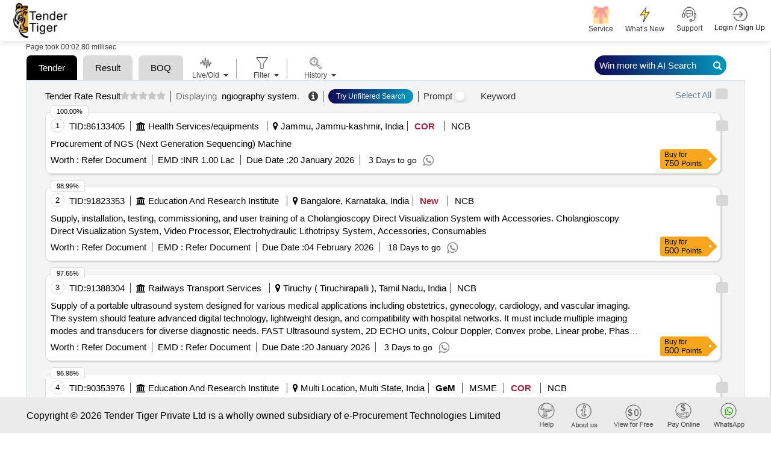

--- FILE ---
content_type: text/plain; charset=utf-8
request_url: https://www.tendertiger.co.in/TenderAI/GetTendersList
body_size: 28086
content:
{"KeywordList":[{"id":1,"tablename":"","keyword":"ngiography system","tab":"all","shortname":"(all)"}],"MainKeywordList":[{"keyword":"Tender"},{"keyword":"Result"},{"keyword":"Search History"},{"keyword":"BOQ"}],"TenderList":[{"tenderrefno":"2025_hme_282172_10","tcno":"86133405","enctcno":"JsC49vphVjI3mUdmE7SePr9ybgLkzJjTNzf01m6t+TI=","tenderprocid":"88521634","enctenderprocid":"2mBlDdU1jL7j+CUzoLpwbp2NVKKqRKKEOB+qGI8Aymk=","countryname":"india","statename":"jammu-kashmir","city":null,"cityname":"jammu","keywordname":"other medical diagnosis equipments, lab equipment","subindustryname":"health services/equipments, lab equipments","earnestmoney":"100000.0","address":"Health And Medical Education||jk Medical Supplies Corp Ltd<br>jammu /Srinagar","quantity":"0.0","tendersbrief":"procurement  of ngs  next generation sequencing  machine","tendersbriefnew":"Procurement  of NGS (Next Generation Sequencing) Machine","companyname":"health and medical education department","tenderdate":"13-01-2026","openingdate":"22-01-2026","closingdate":"20-01-2026","tendervalue":"0.0","currcode":"inr","isgem":"0","ispq":"0","isboq":"1","like":-1,"salesid":0,"salespersonname":null,"emailid":null,"contactno":null,"companysubindustryname":"health services/equipments","descriptionlink":"https://www.tendertiger.co.in/TenderDetail/Tenderinformation?tenderNo=2mBlDdU1jL7j+CUzoLpwbp2NVKKqRKKEOB+qGI8Aymk=&tcNo=JsC49vphVjI3mUdmE7SePr9ybgLkzJjTNzf01m6t+TI=&tendertype=Live","custid":0,"userdetailid":0,"isdocument":"1","isfreetender":"0","location":null,"organisation":null,"starttime":null,"endtime":null,"cross_score":null,"elastic_score":"1.5761776","scorePercentage":100.0,"docfees":11800.0,"originalsource":"https://jktenders.gov.in/nicgep/app?component=%24DirectLink_0&page=FrontEndAdvancedSearchResult&service=direct&session=T&sp=S4gFEpPEugnhBY4z2niVBOA%3D%3D","istxtavailable":"0","ismse":"0","iscorrigendum":"1","biddingtype":"NCB","publicationdate":"2025-07-24T18:30:00Z","fundagencyname":"none","tenderDiscountAmount":0.0},{"tenderrefno":"-","tcno":"91823353","enctcno":"okMyZgmYcxMKriVxitDbZrplvz/BGr9HvOMvIgH2bGM=","tenderprocid":"94213430","enctenderprocid":"vtF5mG1vJqjCu5A1xSgxAOXnPyp2pPq7KETgcxd0QBI=","countryname":"india","statename":"karnataka","city":null,"cityname":"bangalore","keywordname":"other medical diagnosis equipments, lab equipment","subindustryname":"health services/equipments, lab equipments","earnestmoney":"0","address":"Indian Institute Of Science","quantity":"0","tendersbrief":"supply  installation  testing  commissioning  and user training of a cholangioscopy direct visualization system with accessories cholangioscopy direct visualization system  video processor  electrohydraulic lithotripsy system  accessories  consumables","tendersbriefnew":"Supply, installation, testing, commissioning, and user training of a Cholangioscopy Direct Visualization System with Accessories. Cholangioscopy Direct Visualization System, Video Processor, Electrohydraulic Lithotripsy System, Accessories, Consumables","companyname":"indian institute of science","tenderdate":"15-01-2026","openingdate":"31-12-1899","closingdate":"04-02-2026","tendervalue":"0","currcode":"inr","isgem":"0","ispq":"1","isboq":"0","like":-1,"salesid":0,"salespersonname":null,"emailid":null,"contactno":null,"companysubindustryname":"education and research institute","descriptionlink":"https://www.tendertiger.co.in/TenderDetail/Tenderinformation?tenderNo=vtF5mG1vJqjCu5A1xSgxAOXnPyp2pPq7KETgcxd0QBI=&tcNo=okMyZgmYcxMKriVxitDbZrplvz/BGr9HvOMvIgH2bGM=&tendertype=Live","custid":0,"userdetailid":0,"isdocument":"1","isfreetender":"0","location":null,"organisation":null,"starttime":null,"endtime":null,"cross_score":null,"elastic_score":"1.5603071","scorePercentage":98.99,"docfees":0.0,"originalsource":"https://iisc.ac.in/all-tenders/","istxtavailable":"0","ismse":"0","iscorrigendum":"0","biddingtype":"NCB","publicationdate":"2026-01-15T18:11:31.51Z","fundagencyname":"","tenderDiscountAmount":0.0},{"tenderrefno":"95255223b","tcno":"91388304","enctcno":"BSJJNtbV5au+9cgnFs7JF4Qz2YalSxLugp+HYdF/14w=","tenderprocid":"93778268","enctenderprocid":"eibLxwNwMw/hkMPLc7fGeSVG5au1l4w4JACWFDiGwKM=","countryname":"india","statename":"tamil nadu","city":null,"cityname":"tiruchy ( tiruchirapalli )","keywordname":"other medical diagnosis equipments, lab equipment, cardiology equipment and stores, m r i, doppler system","subindustryname":"health services/equipments, scientific instruments, lab equipments","earnestmoney":"0","address":"Tpj Div/Southern Rly","quantity":"0","tendersbrief":"supply of a portable ultrasound system designed for various medical applications including obstetrics  gynecology  cardiology  and vascular imaging the system should feature advanced digital technology  lightweight design  and compatibility with hospital networks it must include multiple imaging modes and transducers for diverse diagnostic needs fast ultrasound system  2d echo units  colour doppler  convex probe  linear probe  phased array adult cardiac probe","tendersbriefnew":"Supply of a portable ultrasound system designed for various medical applications including obstetrics, gynecology, cardiology, and vascular imaging. The system should feature advanced digital technology, lightweight design, and compatibility with hospital networks. It must include multiple imaging modes and transducers for diverse diagnostic needs. FAST Ultrasound system, 2D ECHO units, Colour Doppler, Convex probe, Linear probe, Phased Array Adult Cardiac Probe","companyname":"southern railway","tenderdate":"31-12-2025","openingdate":"20-01-2026","closingdate":"20-01-2026","tendervalue":"0","currcode":"inr","isgem":"0","ispq":"1","isboq":"0","like":-1,"salesid":0,"salespersonname":null,"emailid":null,"contactno":null,"companysubindustryname":"railways transport services","descriptionlink":"https://www.tendertiger.co.in/TenderDetail/Tenderinformation?tenderNo=eibLxwNwMw/hkMPLc7fGeSVG5au1l4w4JACWFDiGwKM=&tcNo=BSJJNtbV5au+9cgnFs7JF4Qz2YalSxLugp+HYdF/14w=&tendertype=Live","custid":0,"userdetailid":0,"isdocument":"1","isfreetender":"0","location":null,"organisation":null,"starttime":null,"endtime":null,"cross_score":null,"elastic_score":"1.5390924","scorePercentage":97.65,"docfees":0.0,"originalsource":"https://ireps.gov.in/epsn/nitViewAnonyms/rfq/nitPublish.do","istxtavailable":"0","ismse":"0","iscorrigendum":"0","biddingtype":"NCB","publicationdate":"2025-12-31T19:48:34.327Z","fundagencyname":"","tenderDiscountAmount":0.0},{"tenderrefno":"gem/2025/b/6934790","tcno":"90353976","enctcno":"hfy2yNoREK+u2sVrxUbY+PjHiRQ926BOOHEYDzmleWQ=","tenderprocid":"92743446","enctenderprocid":"1fUC2vl9kCN4gfCS2js3pEGgKOxwjh/GE64tqe5ZfqA=","countryname":"india","statename":"multi state","city":null,"cityname":"multi location","keywordname":"other medical diagnosis equipments, lab equipment","subindustryname":"health services/equipments, lab equipments","earnestmoney":"2000000.0","address":"Gem Tender","quantity":"1.0","tendersbrief":"tender invited for angiography and dsa lab equipment  single plane  cath lab   q2   quantity 1  ","tendersbriefnew":"Tender Invited For Angiography and DSA Lab Equipment, Single Plane (Cath Lab) (Q2)##Quantity: 1##","companyname":"sree chitra tirunal institute for medical sciences and technology","tenderdate":"10-01-2026","openingdate":"17-01-2026","closingdate":"17-01-2026","tendervalue":"80000000.0","currcode":"inr","isgem":"1","ispq":"0","isboq":"0","like":-1,"salesid":0,"salespersonname":null,"emailid":null,"contactno":null,"companysubindustryname":"education and research institute","descriptionlink":"https://www.tendertiger.co.in/TenderDetail/Tenderinformation?tenderNo=1fUC2vl9kCN4gfCS2js3pEGgKOxwjh/GE64tqe5ZfqA=&tcNo=hfy2yNoREK+u2sVrxUbY+PjHiRQ926BOOHEYDzmleWQ=&tendertype=Live","custid":0,"userdetailid":0,"isdocument":"1","isfreetender":"0","location":null,"organisation":null,"starttime":null,"endtime":null,"cross_score":null,"elastic_score":"1.5285933","scorePercentage":96.98,"docfees":0.0,"originalsource":"https://bidplus.gem.gov.in/all-bids","istxtavailable":"0","ismse":"1","iscorrigendum":"1","biddingtype":"NCB","publicationdate":"2025-11-29T18:30:00Z","fundagencyname":"","tenderDiscountAmount":0.0},{"tenderrefno":"gem/2026/b/7111892","tcno":"91781701","enctcno":"rNaY1gkVAN4geX1lQE0gFqUnRRvLffX5amENCJmhd+g=","tenderprocid":"94171767","enctenderprocid":"bMvQMdi7Q97DVwqalf5OrPPeIrp267swgmKsuaDt+y0=","countryname":"india","statename":"uttar pradesh","city":null,"cityname":"lucknow","keywordname":"other medical diagnosis equipments, lab equipment","subindustryname":"health services/equipments, lab equipments","earnestmoney":"900000.0","address":"Gem Tender","quantity":"1.0","tendersbrief":"tender invited for angiography and dsa lab equipment  single plane  cath lab   q2   quantity 1  ","tendersbriefnew":"Tender Invited For Angiography and DSA Lab Equipment, Single Plane (Cath Lab) (Q2)##Quantity: 1##","companyname":"medical education","tenderdate":"14-01-2026","openingdate":"04-02-2026","closingdate":"04-02-2026","tendervalue":"90000000.0","currcode":"inr","isgem":"1","ispq":"0","isboq":"0","like":-1,"salesid":0,"salespersonname":null,"emailid":null,"contactno":null,"companysubindustryname":"education and research institute","descriptionlink":"https://www.tendertiger.co.in/TenderDetail/Tenderinformation?tenderNo=bMvQMdi7Q97DVwqalf5OrPPeIrp267swgmKsuaDt+y0=&tcNo=rNaY1gkVAN4geX1lQE0gFqUnRRvLffX5amENCJmhd+g=&tendertype=Live","custid":0,"userdetailid":0,"isdocument":"1","isfreetender":"0","location":null,"organisation":null,"starttime":null,"endtime":null,"cross_score":null,"elastic_score":"1.5285933","scorePercentage":96.98,"docfees":0.0,"originalsource":"https://bidplus.gem.gov.in/all-bids","istxtavailable":"0","ismse":"0","iscorrigendum":"0","biddingtype":"NCB","publicationdate":"2026-01-14T18:30:00Z","fundagencyname":"","tenderDiscountAmount":0.0},{"tenderrefno":"gem/2026/b/7093393","tcno":"91784431","enctcno":"HLDO9z5IKwoRObK311G7kpgs53tImsGyNMOYlMj8+n8=","tenderprocid":"94174495","enctenderprocid":"I2nO3cSycfB1FgjZFeLwcQK369uT8fMwO05CwCxOT4g=","countryname":"india","statename":"jharkhand","city":null,"cityname":"dhanbad","keywordname":"lab equipment","subindustryname":"lab equipments","earnestmoney":"0","address":"Gem Tender","quantity":"1","tendersbrief":"tender invited for orifice flow meter assembly for ng flow measurement  quantity 1  ","tendersbriefnew":"Tender Invited For Orifice Flow Meter Assembly for NG Flow Measurement##Quantity: 1##","companyname":"department of fertilizers","tenderdate":"15-01-2026","openingdate":"29-01-2026","closingdate":"29-01-2026","tendervalue":"351640","currcode":"inr","isgem":"1","ispq":"1","isboq":"0","like":-1,"salesid":0,"salespersonname":null,"emailid":null,"contactno":null,"companysubindustryname":"fertilizers and pesticides","descriptionlink":"https://www.tendertiger.co.in/TenderDetail/Tenderinformation?tenderNo=I2nO3cSycfB1FgjZFeLwcQK369uT8fMwO05CwCxOT4g=&tcNo=HLDO9z5IKwoRObK311G7kpgs53tImsGyNMOYlMj8+n8=&tendertype=Live","custid":0,"userdetailid":0,"isdocument":"1","isfreetender":"0","location":null,"organisation":null,"starttime":null,"endtime":null,"cross_score":null,"elastic_score":"1.5243189","scorePercentage":96.71,"docfees":0.0,"originalsource":"https://bidplus.gem.gov.in/all-bids","istxtavailable":"0","ismse":"0","iscorrigendum":"0","biddingtype":"NCB","publicationdate":"2026-01-15T00:00:00Z","fundagencyname":"","tenderDiscountAmount":0.0},{"tenderrefno":"-","tcno":"91526338","enctcno":"IKAaFTos+5Vy5G49hm+y7pZkco4EwK0E3xl+798yZ5Y=","tenderprocid":"93916329","enctenderprocid":"AU/iMZq9ko+4GYcx80uKMjahPxcCeHD+Pcr5Vq7Bsns=","countryname":"india","statename":"karnataka","city":null,"cityname":"bangalore","keywordname":"networking, audio/video equipments, other medical diagnosis equipments, hospital furniture, trolley, endoscope, other electronic devices, diversified computer hardware and peripherals","subindustryname":"other transport equipments, woods and furniture, electronics, health services/equipments, computer hardwares and consumables","earnestmoney":"0","address":"Indian Institute Of Science","quantity":"0","tendersbrief":"supply  installation  testing  commissioning  and user training of a complete endoscopy system for diagnostic and therapeutic applications endoscopy system  endoscopy processor  light source  flexible endoscopes  display monitors  control units  image and video recording modules  data storage  connectivity interfaces  trolley  accessories  consumables","tendersbriefnew":"Supply, installation, testing, commissioning, and user training of a complete endoscopy system for diagnostic and therapeutic applications. endoscopy system, endoscopy processor, light source, flexible endoscopes, display monitors, control units, image and video recording modules, data storage, connectivity interfaces, trolley, accessories, consumables","companyname":"indian institute of science","tenderdate":"06-01-2026","openingdate":"31-12-1899","closingdate":"26-01-2026","tendervalue":"0","currcode":"inr","isgem":"0","ispq":"1","isboq":"0","like":-1,"salesid":0,"salespersonname":null,"emailid":null,"contactno":null,"companysubindustryname":"education and research institute","descriptionlink":"https://www.tendertiger.co.in/TenderDetail/Tenderinformation?tenderNo=AU/iMZq9ko+4GYcx80uKMjahPxcCeHD+Pcr5Vq7Bsns=&tcNo=IKAaFTos+5Vy5G49hm+y7pZkco4EwK0E3xl+798yZ5Y=&tendertype=Live","custid":0,"userdetailid":0,"isdocument":"1","isfreetender":"0","location":null,"organisation":null,"starttime":null,"endtime":null,"cross_score":null,"elastic_score":"1.5047495","scorePercentage":95.47,"docfees":0.0,"originalsource":"https://iisc.ac.in/all-tenders/","istxtavailable":"0","ismse":"0","iscorrigendum":"0","biddingtype":"NCB","publicationdate":"2026-01-06T21:34:22.73Z","fundagencyname":"","tenderDiscountAmount":0.0},{"tenderrefno":"259361","tcno":"91345683","enctcno":"VaBf2KAMFOUXeOXBCFefJASkDNJ+XZe3zuhuPjg0oMs=","tenderprocid":"93735606","enctenderprocid":"FwFTGIp+SUQtBi/8I/KPwhIoyOF/m2SZqZf5B0bJSlg=","countryname":"india","statename":"gujarat","city":null,"cityname":"ahmedabad","keywordname":"other medical diagnosis equipments","subindustryname":"health services/equipments","earnestmoney":"3000000.0","address":"Civil Hospital Campus, Ahmedabad-16","quantity":"0.0","tendersbrief":"purchase of digital substraction c arm angiography system for oncological  peripheral and neuro intervention","tendersbriefnew":"Purchase of DIGITAL SUBSTRACTION C-ARM ANGIOGRAPHY SYSTEM FOR ONCOLOGICAL, PERIPHERAL AND NEURO INTERVENTION","companyname":"gujarat cancer and research institute [ the]","tenderdate":"16-01-2026","openingdate":"27-01-2026","closingdate":"27-01-2026","tendervalue":"0.0","currcode":"inr","isgem":"0","ispq":"0","isboq":"0","like":-1,"salesid":0,"salespersonname":null,"emailid":null,"contactno":null,"companysubindustryname":"education and research institute","descriptionlink":"https://www.tendertiger.co.in/TenderDetail/Tenderinformation?tenderNo=FwFTGIp+SUQtBi/8I/KPwhIoyOF/m2SZqZf5B0bJSlg=&tcNo=VaBf2KAMFOUXeOXBCFefJASkDNJ+XZe3zuhuPjg0oMs=&tendertype=Live","custid":0,"userdetailid":0,"isdocument":"1","isfreetender":"0","location":null,"organisation":null,"starttime":null,"endtime":null,"cross_score":null,"elastic_score":"1.50353","scorePercentage":95.39,"docfees":17700.0,"originalsource":"https://tender.nprocure.com/view-nit-home","istxtavailable":"0","ismse":"0","iscorrigendum":"1","biddingtype":"NCB","publicationdate":"2025-12-30T18:30:00Z","fundagencyname":"","tenderDiscountAmount":0.0},{"tenderrefno":"-","tcno":"91526262","enctcno":"518KbyzSimdhCvRdwQZfes/Jl50Hl3gDHXaJJ/4yfk0=","tenderprocid":"93916253","enctenderprocid":"VtOE2B5B+vw8NT9P/H/E7vNRiOgKoTn2MN9TSnWTTas=","countryname":"india","statename":"karnataka","city":null,"cityname":"bangalore","keywordname":"other software, switches/plug, monitoring system, chair, audio/video equipments, other medical diagnosis equipments, hospital furniture, light and bulb, printers","subindustryname":"light and bulbs, woods and furniture, electronics, health services/equipments, computer softwares, computer hardwares and consumables, switchgear/switching apparatus, scientific instruments","earnestmoney":"0","address":"Indian Institute Of Science","quantity":"0","tendersbrief":"supply  installation  testing  commissioning  and comprehensive user training of a colposcope system for gynaecological examination  diagnosis  treatment and research applications colposcope system  illumination system  imaging camera  examination stand  medical grade monitor  examination chair unit  printer  foot switch  control interface  image  video capture software","tendersbriefnew":"Supply, installation, testing, commissioning, and comprehensive user training of a Colposcope System for gynaecological examination, diagnosis, treatment and research applications. Colposcope System, Illumination System, Imaging Camera, Examination Stand, Medical-Grade Monitor, Examination Chair Unit, Printer, Foot Switch, Control Interface, Image & Video Capture Software","companyname":"indian institute of science","tenderdate":"06-01-2026","openingdate":"31-12-1899","closingdate":"26-01-2026","tendervalue":"0","currcode":"inr","isgem":"0","ispq":"1","isboq":"0","like":-1,"salesid":0,"salespersonname":null,"emailid":null,"contactno":null,"companysubindustryname":"education and research institute","descriptionlink":"https://www.tendertiger.co.in/TenderDetail/Tenderinformation?tenderNo=VtOE2B5B+vw8NT9P/H/E7vNRiOgKoTn2MN9TSnWTTas=&tcNo=518KbyzSimdhCvRdwQZfes/Jl50Hl3gDHXaJJ/4yfk0=&tendertype=Live","custid":0,"userdetailid":0,"isdocument":"1","isfreetender":"0","location":null,"organisation":null,"starttime":null,"endtime":null,"cross_score":null,"elastic_score":"1.4971744","scorePercentage":94.99,"docfees":0.0,"originalsource":"https://iisc.ac.in/all-tenders/","istxtavailable":"0","ismse":"0","iscorrigendum":"0","biddingtype":"NCB","publicationdate":"2026-01-06T21:32:47.183Z","fundagencyname":"","tenderDiscountAmount":0.0},{"tenderrefno":"2026_dmer_157027_1","tcno":"91407749","enctcno":"x9scNaNdG28tWDp+C0RrWDhgvofkjW1DJ+6+fSiYTwk=","tenderprocid":"93797714","enctenderprocid":"rZrwnSj+5K5jBz4xHk0Jine2RUXGRCqPUsxcqAzCtWo=","countryname":"india","statename":"punjab","city":null,"cityname":"faridkot","keywordname":"other software","subindustryname":"computer softwares","earnestmoney":"60000","address":"Department Of Medical Education And Research||baba Farid University Of Health Sciences<br>faridkot","quantity":"0","tendersbrief":"etender for digital physiograph single channel at ggsmch faridkot","tendersbriefnew":"etender for digital physiograph single channel at GGSMCH Faridkot","companyname":"baba farid university of health sciences","tenderdate":"01-01-2026","openingdate":"29-01-2026","closingdate":"28-01-2026","tendervalue":"0","currcode":"inr","isgem":"0","ispq":"1","isboq":"0","like":-1,"salesid":0,"salespersonname":null,"emailid":null,"contactno":null,"companysubindustryname":"education and research institute","descriptionlink":"https://www.tendertiger.co.in/TenderDetail/Tenderinformation?tenderNo=rZrwnSj+5K5jBz4xHk0Jine2RUXGRCqPUsxcqAzCtWo=&tcNo=x9scNaNdG28tWDp+C0RrWDhgvofkjW1DJ+6+fSiYTwk=&tendertype=Live","custid":0,"userdetailid":0,"isdocument":"1","isfreetender":"0","location":null,"organisation":null,"starttime":null,"endtime":null,"cross_score":null,"elastic_score":"1.4940118","scorePercentage":94.79,"docfees":2360.0,"originalsource":"https://eproc.punjab.gov.in/nicgep/app?component=%24DirectLink_0&page=FrontEndAdvancedSearchResult&service=direct&session=T&sp=Skze2WUu7tD%2FlIh8YtF9ueA%3D%3D","istxtavailable":"0","ismse":"0","iscorrigendum":"0","biddingtype":"NCB","publicationdate":"2026-01-01T00:00:00Z","fundagencyname":"","tenderDiscountAmount":0.0},{"tenderrefno":"gem/2023/b/4343923 <br> gem/2026/r/607294","tcno":"91818179","enctcno":"jnsBOYVwPJqdBTDNjGCrnGJTerR36MJj1PA4VPuWM0g=","tenderprocid":"94208257","enctenderprocid":"hTWZDw8N+D6C6W9fXiy/A20cAHGW12vMEl4B6WWRdvo=","countryname":"india","statename":"punjab","city":null,"cityname":"chandigarh","keywordname":"other medical diagnosis equipments, lab equipment, wire and cable","subindustryname":"health services/equipments, wires and cables, lab equipments","earnestmoney":"50000","address":"Gem Tender","quantity":"148","tendersbrief":"tender invited for multipara monitor with accessories   5 lead ecg cable   adult nibp cuff   nibp tubing for cuff   adult spo2 reusable probes   spo2 extension cable   general purpose temperature probe adult   wall mount   transducer connecting cables   reusable spo2 probes for pediatrics   reusable spo2 probes for neonatal   reusable spo2 ear lobe probes   reusable nibp cuffs for neonatal term babies   reusable nibp cuffs for for pediatric small   reusable nibp cuffs for pediatric medium   reusable nibp cuffs for pediatric large   reusable temperature probes skin probes   reusable temperature probes rectal probes   reusable 3 lead ecg lead set   cmc for 1st year   cmc for 2nd year   cmc for 3rd year   cmc for 4th year   cmc for 5th year  quantity 148  ","tendersbriefnew":"Tender Invited For Multipara Monitor with accessories , 5 Lead ECG Cable , Adult NIBP Cuff , NIBP Tubing for Cuff , Adult SPO2 reusable probes , SPO2 Extension Cable , General Purpose Temperature Probe Adult , Wall Mount , Transducer Connecting Cables , Reusable SPO2 probes for Pediatrics , Reusable SPO2 probes for Neonatal , Reusable SPO2 ear lobe probes , Reusable NIBP Cuffs for Neonatal Term babies , Reusable NIBP Cuffs for for Pediatric Small , Reusable NIBP Cuffs for Pediatric Medium , Reusable NIBP Cuffs for Pediatric Large , Reusable Temperature Probes Skin Probes , Reusable Temperature Probes Rectal Probes , Reusable 3 lead ECG lead set , CMC for 1st year , CMC for 2nd year , CMC for 3rd year , CMC for 4th year , CMC for 5th year##Quantity: 148##","companyname":"postgraduate institute of medical education and research","tenderdate":"15-01-2026","openingdate":"17-01-2026","closingdate":"17-01-2026","tendervalue":"2500000","currcode":"inr","isgem":"1","ispq":"1","isboq":"0","like":-1,"salesid":0,"salespersonname":null,"emailid":null,"contactno":null,"companysubindustryname":"education and research institute","descriptionlink":"https://www.tendertiger.co.in/TenderDetail/Tenderinformation?tenderNo=hTWZDw8N+D6C6W9fXiy/A20cAHGW12vMEl4B6WWRdvo=&tcNo=jnsBOYVwPJqdBTDNjGCrnGJTerR36MJj1PA4VPuWM0g=&tendertype=Live","custid":0,"userdetailid":0,"isdocument":"1","isfreetender":"0","location":null,"organisation":null,"starttime":null,"endtime":null,"cross_score":null,"elastic_score":"1.4934089","scorePercentage":94.75,"docfees":0.0,"originalsource":"https://bidplus.gem.gov.in/all-bids","istxtavailable":"0","ismse":"0","iscorrigendum":"0","biddingtype":"NCB","publicationdate":"2026-01-15T00:00:00Z","fundagencyname":"","tenderDiscountAmount":0.0},{"tenderrefno":"2025_snmcj_522368_1","tcno":"91167091","enctcno":"UGb8FGQT5gT5XMb2cXPaFobeQT/YVyU4UOcicz6Hqng=","tenderprocid":"93556986","enctenderprocid":"jIH+nniW2EThv6QPjp1bZpkb3BOVDqDXg6TlMGiMf4I=","countryname":"india","statename":"rajasthan","city":null,"cityname":"jodhpur","keywordname":"other medical diagnosis equipments, lab equipment","subindustryname":"health services/equipments, lab equipments","earnestmoney":"120000.0","address":"Dr. S.N.Medical College, Jodhpur||principal-And-Controller<br>principal And Controller, Dr.S.N.Medical College","quantity":"0.0","tendersbrief":"nib 29 item 7 echo machine and usg machine","tendersbriefnew":"NIB 29 ITEM 7 ECHO machine and USG Machine","companyname":"s n medical college and hospital","tenderdate":"13-01-2026","openingdate":"20-01-2026","closingdate":"19-01-2026","tendervalue":"6000000.0","currcode":"inr","isgem":"0","ispq":"0","isboq":"1","like":-1,"salesid":0,"salespersonname":null,"emailid":null,"contactno":null,"companysubindustryname":"education and research institute","descriptionlink":"https://www.tendertiger.co.in/TenderDetail/Tenderinformation?tenderNo=jIH+nniW2EThv6QPjp1bZpkb3BOVDqDXg6TlMGiMf4I=&tcNo=UGb8FGQT5gT5XMb2cXPaFobeQT/YVyU4UOcicz6Hqng=&tendertype=Live","custid":0,"userdetailid":0,"isdocument":"1","isfreetender":"0","location":null,"organisation":null,"starttime":null,"endtime":null,"cross_score":null,"elastic_score":"1.4888855","scorePercentage":94.46,"docfees":1000.0,"originalsource":"https://eproc.rajasthan.gov.in/nicgep/app?component=%24DirectLink_0&page=FrontEndAdvancedSearchResult&service=direct&session=T&sp=Sdmd20Ex%2FHuRF5f%2F3Mf0UFA%3D%3D","istxtavailable":"0","ismse":"0","iscorrigendum":"1","biddingtype":"NCB","publicationdate":"2025-12-23T18:30:00Z","fundagencyname":"","tenderDiscountAmount":0.0},{"tenderrefno":"2026_gmch_90656_1","tcno":"91525061","enctcno":"4PxrFwjJbovHlqHVO99LyeoYA846vUvhInTWajHRObw=","tenderprocid":"93915052","enctenderprocid":"Dx+MhG3qO7n2+GBLqo7yA3FwVU7HG8+t1616mNhNp14=","countryname":"india","statename":"uttaranchal","city":null,"cityname":"nainital","keywordname":"other electronic devices, other medical diagnosis equipments, telecommunication stores","subindustryname":"health services/equipments, telecommunication services / equipments, electronics","earnestmoney":"420000","address":"Principal - Government Medical College Haldwani<br>govt. Medical College, Haldwani","quantity":"0","tendersbrief":"image guided system with radio frequency generator","tendersbriefnew":"Image Guided System with Radio Frequency Generator","companyname":"government medical college","tenderdate":"07-01-2026","openingdate":"22-01-2026","closingdate":"22-01-2026","tendervalue":"21000000","currcode":"inr","isgem":"0","ispq":"1","isboq":"0","like":-1,"salesid":0,"salespersonname":null,"emailid":null,"contactno":null,"companysubindustryname":"education and research institute","descriptionlink":"https://www.tendertiger.co.in/TenderDetail/Tenderinformation?tenderNo=Dx+MhG3qO7n2+GBLqo7yA3FwVU7HG8+t1616mNhNp14=&tcNo=4PxrFwjJbovHlqHVO99LyeoYA846vUvhInTWajHRObw=&tendertype=Live","custid":0,"userdetailid":0,"isdocument":"1","isfreetender":"0","location":null,"organisation":null,"starttime":null,"endtime":null,"cross_score":null,"elastic_score":"1.485715","scorePercentage":94.26,"docfees":5900.0,"originalsource":"https://uktenders.gov.in/nicgep/app?component=%24DirectLink_0&page=FrontEndAdvancedSearchResult&service=direct&session=T&sp=SohSxO7LLfsp32q2MzFNK6Q%3D%3D","istxtavailable":"0","ismse":"0","iscorrigendum":"0","biddingtype":"NCB","publicationdate":"2026-01-07T00:00:00Z","fundagencyname":"","tenderDiscountAmount":0.0},{"tenderrefno":"2026_jlnmc_527016_1","tcno":"91745834","enctcno":"1YsvlqF8JfV26QgqicbY8eAxHamc0llkmOLQjwCMNC8=","tenderprocid":"94135900","enctenderprocid":"d6SQzIBybX4xODapyc7ElgnTX02WiYLawnvMi5UWbmY=","countryname":"india","statename":"rajasthan","city":null,"cityname":"ajmer","keywordname":"other medical diagnosis equipments","subindustryname":"health services/equipments","earnestmoney":"30000","address":"J.L.N. Medical College, Ajmer||principal And Controller<br>jln Medical College Ajmer","quantity":"0","tendersbrief":"multipara patient monitor  multipara patient monitor","tendersbriefnew":"Multipara Patient Monitor, Multipara Patient Monitor","companyname":"medical college","tenderdate":"13-01-2026","openingdate":"22-01-2026","closingdate":"21-01-2026","tendervalue":"1500000","currcode":"inr","isgem":"0","ispq":"1","isboq":"0","like":-1,"salesid":0,"salespersonname":null,"emailid":null,"contactno":null,"companysubindustryname":"education and research institute","descriptionlink":"https://www.tendertiger.co.in/TenderDetail/Tenderinformation?tenderNo=d6SQzIBybX4xODapyc7ElgnTX02WiYLawnvMi5UWbmY=&tcNo=1YsvlqF8JfV26QgqicbY8eAxHamc0llkmOLQjwCMNC8=&tendertype=Live","custid":0,"userdetailid":0,"isdocument":"1","isfreetender":"0","location":null,"organisation":null,"starttime":null,"endtime":null,"cross_score":null,"elastic_score":"1.4855542","scorePercentage":94.25,"docfees":1000.0,"originalsource":"https://eproc.rajasthan.gov.in/nicgep/app?component=%24DirectLink_0&page=FrontEndAdvancedSearchResult&service=direct&session=T&sp=SAzJssfjFUKFSH%2BWYw0DSGw%3D%3D","istxtavailable":"0","ismse":"0","iscorrigendum":"0","biddingtype":"NCB","publicationdate":"2026-01-13T00:00:00Z","fundagencyname":"","tenderDiscountAmount":0.0},{"tenderrefno":"gem/2026/b/7101796","tcno":"91743831","enctcno":"BUFQ2uavwbfgrOdJdYxr9BlYKFHetV6mmxw6F85tTeg=","tenderprocid":"94133897","enctenderprocid":"lqMVJS3LgMddBGjQ/G7Ys6XqHI738EY03VTbsOpAmPc=","countryname":"india","statename":"west bengal","city":null,"cityname":"darjelling","keywordname":"testing equipment, analyser, scientific equipment, filter, reagent","subindustryname":"machine tools, scientific instruments, chemicals","earnestmoney":"0","address":"Gem Tender","quantity":"50","tendersbrief":"tender invited for sd biosensor calibration set   t3 sd biosensor kit of 20 test   t4 sd biosensor kit of 20 test   tsh sd biosensor kit of 20 test   vit b 12 sd biosensor kit of 20 test   pct sd biosensor kit of 20 test   d dimer sd biosensor kit of 20 test   nt pro sd biosensor kit of 20 test   widal latex agglutination kit   universal filter membrane for water culture   milk adulteration kit   thrombo 1 point 0 pt inr test   microbion m lyte reagent pack for electrolyte   anti sera a b d for blood grouping   siemens multistix 10 sg for auto urine analyser   xl multical kit erba em 180   erba auto wash 10 x 100 ml   erba norm kit   erba path kit   pm kit for erba em 180   alfa count smart diluent 10 ltr   qc for med source 3 part haematology analyser  quantity 50  ","tendersbriefnew":"Tender Invited For SD Biosensor Calibration set , T3 SD Biosensor Kit of 20 Test , T4 SD Biosensor Kit of 20 Test , TSH SD Biosensor Kit of 20 Test , Vit B 12 SD Biosensor Kit of 20 Test , PCT SD Biosensor Kit of 20 Test , D Dimer SD Biosensor Kit of 20 Test , NT Pro SD Biosensor Kit of 20 Test , Widal Latex Agglutination Kit , Universal Filter Membrane for water culture , Milk Adulteration Kit , Thrombo 1 point 0 PT INR Test , Microbion M Lyte Reagent pack for Electrolyte , Anti Sera A B D for Blood Grouping , Siemens Multistix 10 SG for auto urine analyser , XL Multical Kit ERBA EM 180 , Erba auto wash 10 x 100 ml , Erba Norm Kit , Erba Path Kit , PM kit for Erba EM 180 , Alfa count smart Diluent 10 ltr , QC for Med source 3 part Haematology analyser##Quantity: 50##","companyname":"indian army","tenderdate":"13-01-2026","openingdate":"22-01-2026","closingdate":"22-01-2026","tendervalue":"0","currcode":"inr","isgem":"1","ispq":"1","isboq":"0","like":-1,"salesid":0,"salespersonname":null,"emailid":null,"contactno":null,"companysubindustryname":"security services","descriptionlink":"https://www.tendertiger.co.in/TenderDetail/Tenderinformation?tenderNo=lqMVJS3LgMddBGjQ/G7Ys6XqHI738EY03VTbsOpAmPc=&tcNo=BUFQ2uavwbfgrOdJdYxr9BlYKFHetV6mmxw6F85tTeg=&tendertype=Live","custid":0,"userdetailid":0,"isdocument":"1","isfreetender":"0","location":null,"organisation":null,"starttime":null,"endtime":null,"cross_score":null,"elastic_score":"1.4831161","scorePercentage":94.1,"docfees":0.0,"originalsource":"https://bidplus.gem.gov.in/all-bids","istxtavailable":"0","ismse":"0","iscorrigendum":"0","biddingtype":"NCB","publicationdate":"2026-01-13T00:00:00Z","fundagencyname":"","tenderDiscountAmount":0.0},{"tenderrefno":"2026_dmer_157013_1","tcno":"91407745","enctcno":"Pixh6r1lYXwlGSgVM2XSkrAd66tjTECygwYCU+bwdjc=","tenderprocid":"93797710","enctenderprocid":"taVsabB9vmnBaxwB4s0cLpWOIZd7nBT19OKB2fuB3SM=","countryname":"india","statename":"punjab","city":null,"cityname":"faridkot","keywordname":"other software","subindustryname":"computer softwares","earnestmoney":"15000","address":"Department Of Medical Education And Research||baba Farid University Of Health Sciences<br>faridkot","quantity":"0","tendersbrief":"etender for digital physiograph three channel at ggsmch faridkot","tendersbriefnew":"etender for digital physiograph three channel at GGSMCH Faridkot","companyname":"baba farid university of health sciences","tenderdate":"01-01-2026","openingdate":"29-01-2026","closingdate":"28-01-2026","tendervalue":"0","currcode":"inr","isgem":"0","ispq":"1","isboq":"0","like":-1,"salesid":0,"salespersonname":null,"emailid":null,"contactno":null,"companysubindustryname":"education and research institute","descriptionlink":"https://www.tendertiger.co.in/TenderDetail/Tenderinformation?tenderNo=taVsabB9vmnBaxwB4s0cLpWOIZd7nBT19OKB2fuB3SM=&tcNo=Pixh6r1lYXwlGSgVM2XSkrAd66tjTECygwYCU+bwdjc=&tendertype=Live","custid":0,"userdetailid":0,"isdocument":"1","isfreetender":"0","location":null,"organisation":null,"starttime":null,"endtime":null,"cross_score":null,"elastic_score":"1.4829957","scorePercentage":94.09,"docfees":2360.0,"originalsource":"https://eproc.punjab.gov.in/nicgep/app?component=%24DirectLink_0&page=FrontEndAdvancedSearchResult&service=direct&session=T&sp=SJUYNOfS8Kdlxxjpb6Kwbqw%3D%3D","istxtavailable":"0","ismse":"0","iscorrigendum":"0","biddingtype":"NCB","publicationdate":"2026-01-01T00:00:00Z","fundagencyname":"","tenderDiscountAmount":0.0},{"tenderrefno":"2025_aimsm_890617_1","tcno":"91064164","enctcno":"wTSONcJdDVeuyumE+z+FF2u4e356SwjCbJuTPbB8QaM=","tenderprocid":"93453976","enctenderprocid":"/otTA0yQNaw3tUfSsiK+5SbfbOdgTI0ihE+eP//JVCs=","countryname":"india","statename":"andhra pradesh","city":null,"cityname":"guntur","keywordname":"other medical diagnosis equipments, m r i","subindustryname":"health services/equipments","earnestmoney":"206787","address":"All India Institute Of Medical Sciences-Mangalagiri-Andhra Pradesh||procurement Cell - Aiims Mangalagiri<br>aiims Mangalagiri","quantity":"0","tendersbrief":"supply of intra vascular ultrasound system with co registration for the department of cardiology   supply of intra vascular ultrasound system with co registration for the department of cardiology","tendersbriefnew":"Supply of Intra Vascular Ultrasound System with Co Registration for the department of Cardiology #*. Supply of Intra Vascular Ultrasound System with Co Registration for the department of Cardiology","companyname":"all india institute of medical sciences","tenderdate":"20-12-2025","openingdate":"20-01-2026","closingdate":"19-01-2026","tendervalue":"10339350","currcode":"inr","isgem":"0","ispq":"1","isboq":"0","like":-1,"salesid":0,"salespersonname":null,"emailid":null,"contactno":null,"companysubindustryname":"education and research institute","descriptionlink":"https://www.tendertiger.co.in/TenderDetail/Tenderinformation?tenderNo=/otTA0yQNaw3tUfSsiK+5SbfbOdgTI0ihE+eP//JVCs=&tcNo=wTSONcJdDVeuyumE+z+FF2u4e356SwjCbJuTPbB8QaM=&tendertype=Live","custid":0,"userdetailid":0,"isdocument":"1","isfreetender":"0","location":null,"organisation":null,"starttime":null,"endtime":null,"cross_score":null,"elastic_score":"1.482385","scorePercentage":94.05,"docfees":0.0,"originalsource":"https://eprocure.gov.in/eprocure/app?component=%24DirectLink_0&page=FrontEndAdvancedSearchResult&service=direct&session=T&sp=SW%2FdlOinY6cxkWgebceIcyg%3D%3D","istxtavailable":"0","ismse":"0","iscorrigendum":"0","biddingtype":"ICB","publicationdate":"2025-12-20T00:00:00Z","fundagencyname":"","tenderDiscountAmount":0.0},{"tenderrefno":"mcb2526glob00264","tcno":"91618042","enctcno":"FFFJ2WrGA/HsTacCOcmABmE6WmtR1HIkmCHNP6x6F3Y=","tenderprocid":"94008051","enctenderprocid":"G6m6HxkdeDTkUDAqgKG9U9ebRlOErg/nFTUUNoTw3kU=","countryname":"india","statename":"rajasthan","city":null,"cityname":"bikaner","keywordname":"other medical diagnosis equipments","subindustryname":"health services/equipments","earnestmoney":"0","address":"Sardar Patel Medical College Agh Bikaner, Pbm Agh, Bikaner, Bikaner, (Bikaner), Pin:334001, Landline No.:01512226304, Fax No.:","quantity":"0","tendersbrief":"multipara monitor  06 nos","tendersbriefnew":"Multipara monitor (06 Nos","companyname":"sardar patel medical college","tenderdate":"09-01-2026","openingdate":"21-01-2026","closingdate":"20-01-2026","tendervalue":"1200000.0","currcode":"inr","isgem":"0","ispq":"0","isboq":"0","like":-1,"salesid":0,"salespersonname":null,"emailid":null,"contactno":null,"companysubindustryname":"education and research institute","descriptionlink":"https://www.tendertiger.co.in/TenderDetail/Tenderinformation?tenderNo=G6m6HxkdeDTkUDAqgKG9U9ebRlOErg/nFTUUNoTw3kU=&tcNo=FFFJ2WrGA/HsTacCOcmABmE6WmtR1HIkmCHNP6x6F3Y=&tendertype=Live","custid":0,"userdetailid":0,"isdocument":"1","isfreetender":"0","location":null,"organisation":null,"starttime":null,"endtime":null,"cross_score":null,"elastic_score":"1.4814684","scorePercentage":93.99,"docfees":0.0,"originalsource":"https://sppp.rajasthan.gov.in/bidsearch.php","istxtavailable":"0","ismse":"0","iscorrigendum":"0","biddingtype":"NCB","publicationdate":"2026-01-09T18:30:00Z","fundagencyname":"","tenderDiscountAmount":0.0},{"tenderrefno":"2026_spmcb_525150_1","tcno":"91527096","enctcno":"I5FLs21bKkn4VzNA8tewvBHIbzlqYZIIFoJD8xC07Co=","tenderprocid":"93917087","enctenderprocid":"5aW7Z4cFJoUGBZt6i1vZej2/gDjQa4rPMr8HmlpXIcM=","countryname":"india","statename":"rajasthan","city":null,"cityname":"bikaner","keywordname":"other medical diagnosis equipments","subindustryname":"health services/equipments","earnestmoney":"24000","address":"S.P. Medical College, Bikaner||principal, S.P.M.C., Bikaner||addl. Principal<br>principal Spmc Bikaner","quantity":"0","tendersbrief":"multipara monitor  06 nos ","tendersbriefnew":"Multipara monitor (06 Nos)","companyname":"sardar patel medical college","tenderdate":"07-01-2026","openingdate":"21-01-2026","closingdate":"20-01-2026","tendervalue":"1200000","currcode":"inr","isgem":"0","ispq":"1","isboq":"0","like":-1,"salesid":0,"salespersonname":null,"emailid":null,"contactno":null,"companysubindustryname":"education and research institute","descriptionlink":"https://www.tendertiger.co.in/TenderDetail/Tenderinformation?tenderNo=5aW7Z4cFJoUGBZt6i1vZej2/gDjQa4rPMr8HmlpXIcM=&tcNo=I5FLs21bKkn4VzNA8tewvBHIbzlqYZIIFoJD8xC07Co=&tendertype=Live","custid":0,"userdetailid":0,"isdocument":"1","isfreetender":"0","location":null,"organisation":null,"starttime":null,"endtime":null,"cross_score":null,"elastic_score":"1.4814684","scorePercentage":93.99,"docfees":1000.0,"originalsource":"https://eproc.rajasthan.gov.in/nicgep/app?component=%24DirectLink_0&page=FrontEndAdvancedSearchResult&service=direct&session=T&sp=SaSHRQK2MEXHBhJnqeqTnQw%3D%3D","istxtavailable":"0","ismse":"0","iscorrigendum":"0","biddingtype":"NCB","publicationdate":"2026-01-07T00:00:00Z","fundagencyname":"","tenderDiscountAmount":0.0},{"tenderrefno":"-","tcno":"91776867","enctcno":"5qaIiNvt97Sq/fRtKms4NLWnMDTQHqCXm+BV9xI+GyE=","tenderprocid":"94166934","enctenderprocid":"8ObJnVlfYHHA3GbNxwWysHlcsGzhF7r1fggT/ap382w=","countryname":"india","statename":"delhi","city":null,"cityname":"new delhi","keywordname":"scientific equipment, x ray equipment","subindustryname":"health services/equipments, scientific instruments","earnestmoney":"0","address":"Indian Army","quantity":"0","tendersbrief":"procurement of 172 portable x ray machines real time viewing system  rtvs  portable x ray machine real time viewing system","tendersbriefnew":"Procurement of 172 Portable X-Ray Machines Real Time Viewing System (RTVS) Portable X-Ray Machine Real Time Viewing System","companyname":"indian army","tenderdate":"14-01-2026","openingdate":"10-04-2026","closingdate":"07-04-2026","tendervalue":"0","currcode":"inr","isgem":"0","ispq":"0","isboq":"0","like":-1,"salesid":0,"salespersonname":null,"emailid":null,"contactno":null,"companysubindustryname":"security services","descriptionlink":"https://www.tendertiger.co.in/TenderDetail/Tenderinformation?tenderNo=8ObJnVlfYHHA3GbNxwWysHlcsGzhF7r1fggT/ap382w=&tcNo=5qaIiNvt97Sq/fRtKms4NLWnMDTQHqCXm+BV9xI+GyE=&tendertype=Live","custid":0,"userdetailid":0,"isdocument":"1","isfreetender":"0","location":null,"organisation":null,"starttime":null,"endtime":null,"cross_score":null,"elastic_score":"1.4793062","scorePercentage":93.85,"docfees":0.0,"originalsource":"https://indianarmy.nic.in/Tenderrfi/RFI","istxtavailable":"0","ismse":"0","iscorrigendum":"0","biddingtype":"NCB","publicationdate":"2026-01-14T18:30:00Z","fundagencyname":"","tenderDiscountAmount":0.0},{"tenderrefno":"mcb2526glob00257","tcno":"91508107","enctcno":"FBmkPOmPYZSy+L3HKJIgfJptMcCgwYwU0rYsXEnDmk4=","tenderprocid":"93898088","enctenderprocid":"YaQOS78Cxe2aLwcmgBUZbOHMvB3gk+k2b53uc2T0sGo=","countryname":"india","statename":"rajasthan","city":null,"cityname":"bikaner","keywordname":"analyser, other medical diagnosis equipments, disposable medical - surgical items","subindustryname":"health services/equipments, scientific instruments","earnestmoney":"0.0","address":"Sardar Patel Medical College Agh Bikaner, Pbm Agh, Bikaner, Bikaner, (Bikaner), Pin:334001, Landline No.:01512226304, Fax No.:","quantity":"0.0","tendersbrief":"component resolved diagnostic based automated analyzer component resolved diagnostic based automated analyzer","tendersbriefnew":"Component Resolved diagnostic Based automated analyzer Component Resolved diagnostic Based automated analyzer","companyname":"sardar patel medical college","tenderdate":"06-01-2026","openingdate":"21-01-2026","closingdate":"20-01-2026","tendervalue":"8500000.0","currcode":"inr","isgem":"0","ispq":"0","isboq":"0","like":-1,"salesid":0,"salespersonname":null,"emailid":null,"contactno":null,"companysubindustryname":"education and research institute","descriptionlink":"https://www.tendertiger.co.in/TenderDetail/Tenderinformation?tenderNo=YaQOS78Cxe2aLwcmgBUZbOHMvB3gk+k2b53uc2T0sGo=&tcNo=FBmkPOmPYZSy+L3HKJIgfJptMcCgwYwU0rYsXEnDmk4=&tendertype=Live","custid":0,"userdetailid":0,"isdocument":"1","isfreetender":"0","location":null,"organisation":null,"starttime":null,"endtime":null,"cross_score":null,"elastic_score":"1.4778224","scorePercentage":93.76,"docfees":0.0,"originalsource":"https://sppp.rajasthan.gov.in/bidsearch.php","istxtavailable":"0","ismse":"0","iscorrigendum":"0","biddingtype":"NCB","publicationdate":"2026-01-06T18:30:00Z","fundagencyname":"","tenderDiscountAmount":0.0},{"tenderrefno":"-","tcno":"91760188","enctcno":"DnaZX1mFuu8ZU9kPfpo3UmCfSfdd2P1uzYuqx+bf0N0=","tenderprocid":"94150255","enctenderprocid":"jfgWFX6Fzi6yXJnbEADddqdpRsNQn5E3u4rXptbEjdw=","countryname":"india","statename":"maharashtra","city":null,"cityname":"pusad","keywordname":"diathermy machine, other medical diagnosis equipments, disposable medical - surgical items","subindustryname":"health services/equipments, scientific instruments","earnestmoney":"0","address":"Jawaharlal Institute Of Post Graduate Medical Education And Research","quantity":"0","tendersbrief":"procurement of handheld indocyanine green fluorescence imaging system for the department of surgery handheld indocyanine green fluorescence imaging system  spyphi  pinpoint video processor  spy phi camera  4k 32 inch surgical monitor  teac recorder  spy phi articulating arm  endo trolly with arm  spy phi drapes","tendersbriefnew":"Procurement of Handheld Indocyanine Green Fluorescence Imaging System for the Department of Surgery. Handheld Indocyanine Green Fluorescence Imaging System, SPY_PHI, PINPOINT VIDEO PROCESSOR, SPY PHI CAMERA, 4K 32-inch Surgical Monitor, TEAC RECORDER, SPY-PHI Articulating Arm, Endo Trolly with Arm, SPY PHI DRAPES","companyname":"jawaharlal institute of post graduate medical education and research","tenderdate":"13-01-2026","openingdate":"31-12-1899","closingdate":"19-01-2026","tendervalue":"0","currcode":"inr","isgem":"0","ispq":"1","isboq":"0","like":-1,"salesid":0,"salespersonname":null,"emailid":null,"contactno":null,"companysubindustryname":"education and research institute","descriptionlink":"https://www.tendertiger.co.in/TenderDetail/Tenderinformation?tenderNo=jfgWFX6Fzi6yXJnbEADddqdpRsNQn5E3u4rXptbEjdw=&tcNo=DnaZX1mFuu8ZU9kPfpo3UmCfSfdd2P1uzYuqx+bf0N0=&tendertype=Live","custid":0,"userdetailid":0,"isdocument":"1","isfreetender":"0","location":null,"organisation":null,"starttime":null,"endtime":null,"cross_score":null,"elastic_score":"1.4773424","scorePercentage":93.73,"docfees":0.0,"originalsource":"https://www.jipmer.edu.in/tender","istxtavailable":"0","ismse":"0","iscorrigendum":"0","biddingtype":"NCB","publicationdate":"2026-01-13T23:49:48.787Z","fundagencyname":"","tenderDiscountAmount":0.0},{"tenderrefno":"2026_pgime_892414_1","tcno":"91450784","enctcno":"Ows03+Virsbs2+IW9TtRmZXcGjldE/S2iWI5AnJkIks=","tenderprocid":"93840751","enctenderprocid":"uoTUvOPvvlwbklB6nrgRaZJfV4seN/TMaehQe6OmrOs=","countryname":"india","statename":"punjab","city":null,"cityname":"chandigarh","keywordname":"cardiology equipment and stores","subindustryname":"health services/equipments","earnestmoney":"2000000.0","address":"Postgraduate Institute Of Medical And Education And Research Chandigarh||procurement Branch - Pgimer Chandigarh<br>procurement Branch (I) Nehru Hospital,Pgimer,Chd","quantity":"0.0","tendersbrief":"high end echocardiography system  4d  for adult pediatrics and neonatal programs   high end echocardiography system  4d  for adult pediatrics and neonatal programs","tendersbriefnew":"High End Echocardiography System (4D) for Adult Pediatrics and Neonatal Programs #*. High End Echocardiography System (4D) for Adult Pediatrics and Neonatal Programs","companyname":"postgraduate institute of medical education and research","tenderdate":"03-01-2026","openingdate":"28-01-2026","closingdate":"27-01-2026","tendervalue":"100000000.0","currcode":"inr","isgem":"0","ispq":"1","isboq":"0","like":-1,"salesid":0,"salespersonname":null,"emailid":null,"contactno":null,"companysubindustryname":"education and research institute","descriptionlink":"https://www.tendertiger.co.in/TenderDetail/Tenderinformation?tenderNo=uoTUvOPvvlwbklB6nrgRaZJfV4seN/TMaehQe6OmrOs=&tcNo=Ows03+Virsbs2+IW9TtRmZXcGjldE/S2iWI5AnJkIks=&tendertype=Live","custid":0,"userdetailid":0,"isdocument":"1","isfreetender":"0","location":null,"organisation":null,"starttime":null,"endtime":null,"cross_score":null,"elastic_score":"1.473673","scorePercentage":93.5,"docfees":0.0,"originalsource":"https://eprocure.gov.in/eprocure/app?component=%24DirectLink_0&page=FrontEndAdvancedSearchResult&service=direct&session=T&sp=SIz8Me9gEfjDtbJjErvxntg%3D%3D","istxtavailable":"0","ismse":"0","iscorrigendum":"0","biddingtype":"NCB","publicationdate":"2026-01-03T18:30:00Z","fundagencyname":"","tenderDiscountAmount":0.0},{"tenderrefno":"gem/2026/b/7107602","tcno":"91769184","enctcno":"m1pEYGJgAWXTCgicFx8ZKjvLaMY0ATpSwXZNl8x7TiQ=","tenderprocid":"94159251","enctenderprocid":"O677vquuB4q9n/xOAnm6XFeEXCe3+pGBc9uUZ6TTxPo=","countryname":"india","statename":"karnataka","city":null,"cityname":"bangalore","keywordname":"other medical diagnosis equipments, m r i","subindustryname":"health services/equipments","earnestmoney":"5900000.0","address":"Gem Tender","quantity":"1.0","tendersbrief":"tender invited for state of the art mri guided focussed ultrasound theraphy  quantity 1  ","tendersbriefnew":"Tender Invited For STATE OF THE ART MRI GUIDED FOCUSSED ULTRASOUND THERAPHY##Quantity: 1##","companyname":"national institute of mental health and neuro sciences","tenderdate":"14-01-2026","openingdate":"03-02-2026","closingdate":"03-02-2026","tendervalue":"0","currcode":"inr","isgem":"1","ispq":"0","isboq":"0","like":-1,"salesid":0,"salespersonname":null,"emailid":null,"contactno":null,"companysubindustryname":"education and research institute","descriptionlink":"https://www.tendertiger.co.in/TenderDetail/Tenderinformation?tenderNo=O677vquuB4q9n/xOAnm6XFeEXCe3+pGBc9uUZ6TTxPo=&tcNo=m1pEYGJgAWXTCgicFx8ZKjvLaMY0ATpSwXZNl8x7TiQ=&tendertype=Live","custid":0,"userdetailid":0,"isdocument":"1","isfreetender":"0","location":null,"organisation":null,"starttime":null,"endtime":null,"cross_score":null,"elastic_score":"1.4693522","scorePercentage":93.22,"docfees":0.0,"originalsource":"https://bidplus.gem.gov.in/all-bids","istxtavailable":"0","ismse":"0","iscorrigendum":"0","biddingtype":"NCB","publicationdate":"2026-01-14T18:30:00Z","fundagencyname":"","tenderDiscountAmount":0.0},{"tenderrefno":"-","tcno":"91381647","enctcno":"l6HfoTKD8tEY1d91ZlOFsg7l5CygG6gd/j3P+/7ir00=","tenderprocid":"93771611","enctenderprocid":"uqOyeiKHCur0nZAc3xNhgPJVdwvAoNgb+QC0t8PYwyY=","countryname":"india","statename":"karnataka","city":null,"cityname":"bangalore","keywordname":"other software, x ray equipment, radiology - x ray","subindustryname":"computer softwares, health services/equipments","earnestmoney":"0.0","address":"Indian Institute Of Science","quantity":"0.0","tendersbrief":"supply  installation  testing  commissioning  and user training of a mobile digital radiography  mobile dr  system mobile digital radiography system  x ray generator  x ray tube  wireless flat panel detector  imaging software","tendersbriefnew":"Supply, installation, testing, commissioning, and user training of a Mobile Digital Radiography (Mobile DR) System. Mobile Digital Radiography System, X-ray generator, X-ray tube, wireless flat-panel detector, imaging software.","companyname":"indian institute of science","tenderdate":"31-12-2025","openingdate":"31-12-1899","closingdate":"21-01-2026","tendervalue":"0.0","currcode":"inr","isgem":"0","ispq":"1","isboq":"0","like":-1,"salesid":0,"salespersonname":null,"emailid":null,"contactno":null,"companysubindustryname":"education and research institute","descriptionlink":"https://www.tendertiger.co.in/TenderDetail/Tenderinformation?tenderNo=uqOyeiKHCur0nZAc3xNhgPJVdwvAoNgb+QC0t8PYwyY=&tcNo=l6HfoTKD8tEY1d91ZlOFsg7l5CygG6gd/j3P+/7ir00=&tendertype=Live","custid":0,"userdetailid":0,"isdocument":"1","isfreetender":"0","location":null,"organisation":null,"starttime":null,"endtime":null,"cross_score":null,"elastic_score":"1.4692765","scorePercentage":93.22,"docfees":0.0,"originalsource":"https://iisc.ac.in/all-tenders/","istxtavailable":"0","ismse":"0","iscorrigendum":"0","biddingtype":"NCB","publicationdate":"2025-12-31T18:30:00Z","fundagencyname":"","tenderDiscountAmount":0.0},{"tenderrefno":"2025_he_627238_1","tcno":"90355135","enctcno":"FrvxBscTFsAbCEVwincLGA+z9zDiCkOAiYrq963ISV8=","tenderprocid":"92744605","enctenderprocid":"nw0JTE114M2m8FanOvSIOKsTXwQ2TEP9xgZdQFMd35M=","countryname":"india","statename":"tamil nadu","city":null,"cityname":"coimbatore","keywordname":"lab equipment, other medical diagnosis equipments","subindustryname":"lab equipments, health services/equipments","earnestmoney":"875.0","address":"Higher Education||bharathiar University||registrars Office<br>bharathiar University, Coimbatore","quantity":"0.0","tendersbrief":"equipment  purchase of 1 no of digital stethoscope","tendersbriefnew":"Equipment, Purchase of 1 No. of Digital Stethoscope","companyname":"bharathiar university","tenderdate":"07-01-2026","openingdate":"21-01-2026","closingdate":"19-01-2026","tendervalue":"0.0","currcode":"inr","isgem":"0","ispq":"0","isboq":"1","like":-1,"salesid":0,"salespersonname":null,"emailid":null,"contactno":null,"companysubindustryname":"education and research institute","descriptionlink":"https://www.tendertiger.co.in/TenderDetail/Tenderinformation?tenderNo=nw0JTE114M2m8FanOvSIOKsTXwQ2TEP9xgZdQFMd35M=&tcNo=FrvxBscTFsAbCEVwincLGA+z9zDiCkOAiYrq963ISV8=&tendertype=Live","custid":0,"userdetailid":0,"isdocument":"1","isfreetender":"0","location":null,"organisation":null,"starttime":null,"endtime":null,"cross_score":null,"elastic_score":"1.4687105","scorePercentage":93.18,"docfees":0.0,"originalsource":"https://tntenders.gov.in/nicgep/app?component=%24DirectLink_0&page=FrontEndAdvancedSearchResult&service=direct&session=T&sp=SxdY4LnRljeeAke42GRV8wg%3D%3D","istxtavailable":"0","ismse":"0","iscorrigendum":"1","biddingtype":"NCB","publicationdate":"2026-01-07T00:00:00Z","fundagencyname":"","tenderDiscountAmount":0.0},{"tenderrefno":"2026_dah_157979_1","tcno":"91868863","enctcno":"lf8OwWaoq4OcEOqONBvhg5z7kGcAG0XlCeKQlEW3Zfc=","tenderprocid":"94258941","enctenderprocid":"DNAR1ontw5qLZhpCaTrr0JfCqLuN82YHtKDzJgqU8m0=","countryname":"india","statename":"punjab","city":null,"cityname":"ludhiana","keywordname":"lab equipment, doppler system","subindustryname":"scientific instruments, lab equipments","earnestmoney":"65000","address":"Department Of Animal Husbandry||guru Angad Dev Veterinary And Animal Sciences University - Ludhiana||purchase Cell<br>deptt Of Vet.Gynaeclogy And Obstetrics Gadvasu Ldh","quantity":"0","tendersbrief":"purchase and installation of color doppler ultrasound machine with five probes for veterinary use   purchase and installation of color doppler ultrasound machine with five probes for veterinary use with same specifications  same terms  conditions and all accessories  if any  as mentioned in the dnit","tendersbriefnew":"Purchase and Installation of Color Doppler Ultrasound Machine with five probes for Veterinary use #*. Purchase and Installation of Color Doppler Ultrasound Machine with five probes for Veterinary use with same Specifications, same Terms, Conditions and all accessories (if any) as mentioned in the DNIT.","companyname":"guru angad dev veterinary and animal sciences university","tenderdate":"16-01-2026","openingdate":"02-02-2026","closingdate":"02-02-2026","tendervalue":"0","currcode":"inr","isgem":"0","ispq":"1","isboq":"0","like":-1,"salesid":0,"salespersonname":null,"emailid":null,"contactno":null,"companysubindustryname":"education and research institute","descriptionlink":"https://www.tendertiger.co.in/TenderDetail/Tenderinformation?tenderNo=DNAR1ontw5qLZhpCaTrr0JfCqLuN82YHtKDzJgqU8m0=&tcNo=lf8OwWaoq4OcEOqONBvhg5z7kGcAG0XlCeKQlEW3Zfc=&tendertype=Live","custid":0,"userdetailid":0,"isdocument":"1","isfreetender":"0","location":null,"organisation":null,"starttime":null,"endtime":null,"cross_score":null,"elastic_score":"1.4681276","scorePercentage":93.14,"docfees":1534.0,"originalsource":"https://eproc.punjab.gov.in/nicgep/app?component=%24DirectLink_0&page=FrontEndAdvancedSearchResult&service=direct&session=T&sp=SsElufYnXgjQycvGaktw1RQ%3D%3D","istxtavailable":"0","ismse":"0","iscorrigendum":"0","biddingtype":"NCB","publicationdate":"2026-01-16T00:00:00Z","fundagencyname":"","tenderDiscountAmount":0.0},{"tenderrefno":"2026_snmcj_526282_1","tcno":"91681554","enctcno":"OU7MyXp+nfE21BJcmR4lQWuAi2yAGnTWnogTXQTDfxQ=","tenderprocid":"94071606","enctenderprocid":"h0s0+XDP3KVJq2UaNYo+Wk8+8uj9vWTwUHUc54m0Bts=","countryname":"india","statename":"rajasthan","city":null,"cityname":"jodhpur","keywordname":"other medical diagnosis equipments","subindustryname":"health services/equipments","earnestmoney":"12000.0","address":"Dr. S.N.Medical College, Jodhpur||principal-And-Controller<br>principal And Controller, Dr.S.N.Medical College","quantity":"0.0","tendersbrief":"nib 31 nephrology department equipment","tendersbriefnew":"NIB 31 Nephrology Department Equipment","companyname":"s n medical college and hospital","tenderdate":"12-01-2026","openingdate":"29-01-2026","closingdate":"29-01-2026","tendervalue":"600000.0","currcode":"inr","isgem":"0","ispq":"0","isboq":"0","like":-1,"salesid":0,"salespersonname":null,"emailid":null,"contactno":null,"companysubindustryname":"education and research institute","descriptionlink":"https://www.tendertiger.co.in/TenderDetail/Tenderinformation?tenderNo=h0s0+XDP3KVJq2UaNYo+Wk8+8uj9vWTwUHUc54m0Bts=&tcNo=OU7MyXp+nfE21BJcmR4lQWuAi2yAGnTWnogTXQTDfxQ=&tendertype=Live","custid":0,"userdetailid":0,"isdocument":"1","isfreetender":"0","location":null,"organisation":null,"starttime":null,"endtime":null,"cross_score":null,"elastic_score":"1.464189","scorePercentage":92.89,"docfees":500.0,"originalsource":"https://eproc.rajasthan.gov.in/nicgep/app?component=%24DirectLink_0&page=FrontEndAdvancedSearchResult&service=direct&session=T&sp=S5PBlkPzXNhGBo0yxmXi8cg%3D%3D","istxtavailable":"0","ismse":"0","iscorrigendum":"0","biddingtype":"NCB","publicationdate":"2026-01-12T18:30:00Z","fundagencyname":"","tenderDiscountAmount":0.0},{"tenderrefno":"gem/2026/b/7074308","tcno":"91492458","enctcno":"UOa9t8PVPGjfkO4dMlPphC/1ncHq+5/f1ALYNWGp/Jw=","tenderprocid":"93882436","enctenderprocid":"qT/JFwJBM/9r3gxHTLz2Ti1/Dq+nZLoPVKu6cYkrhLU=","countryname":"india","statename":"gujarat","city":null,"cityname":"bardoli","keywordname":"scientific equipment, other medical diagnosis equipments, lab equipment","subindustryname":"scientific instruments, lab equipments, health services/equipments","earnestmoney":"0.0","address":"Gem Tender","quantity":"1.0","tendersbrief":"tender invited for calibration services   medical medical device calibration nabl labs  any other government approved labs   service provider buyer premises  onsite   quantity 1  ","tendersbriefnew":"Tender Invited For Calibration Services - Medical; Medical device calibration; NABL Labs, Any other Government Approved Labs / Service Provider; Buyer premises (onsite)##Quantity: 1##","companyname":"health and family welfare department","tenderdate":"11-01-2026","openingdate":"20-01-2026","closingdate":"20-01-2026","tendervalue":"0.0","currcode":"inr","isgem":"1","ispq":"0","isboq":"0","like":-1,"salesid":0,"salespersonname":null,"emailid":null,"contactno":null,"companysubindustryname":"health services/equipments","descriptionlink":"https://www.tendertiger.co.in/TenderDetail/Tenderinformation?tenderNo=qT/JFwJBM/9r3gxHTLz2Ti1/Dq+nZLoPVKu6cYkrhLU=&tcNo=UOa9t8PVPGjfkO4dMlPphC/1ncHq+5/f1ALYNWGp/Jw=&tendertype=Live","custid":0,"userdetailid":0,"isdocument":"1","isfreetender":"0","location":null,"organisation":null,"starttime":null,"endtime":null,"cross_score":null,"elastic_score":"1.4639589","scorePercentage":92.88,"docfees":0.0,"originalsource":"https://bidplus.gem.gov.in/all-bids","istxtavailable":"0","ismse":"0","iscorrigendum":"1","biddingtype":"NCB","publicationdate":"2026-01-05T18:30:00Z","fundagencyname":"","tenderDiscountAmount":0.0},{"tenderrefno":"2026_pgime_892387_1","tcno":"91483526","enctcno":"0pq0mJIbYreFV8wyaoL4TdLeaaszL/E3uaTZJLFNFNs=","tenderprocid":"93873504","enctenderprocid":"OsEFF7vWcy6HfJAUzm+iYyPd2FmfW0dGMfPeaE4QUFs=","countryname":"india","statename":"punjab","city":null,"cityname":"chandigarh","keywordname":"radiology - x ray, other medical diagnosis equipments, lab equipment","subindustryname":"health services/equipments, lab equipments","earnestmoney":"100000","address":"Postgraduate Institute Of Medical And Education And Research Chandigarh||procurement Branch - Pgimer Chandigarh<br>procurement Branch (I) Nehru Hospital,Pgimer,Chd","quantity":"0","tendersbrief":"qlf system   qlf system  qlf system","tendersbriefnew":"QLF System #*. QLF System, QLF System","companyname":"postgraduate institute of medical education and research","tenderdate":"06-01-2026","openingdate":"28-01-2026","closingdate":"27-01-2026","tendervalue":"5000000","currcode":"inr","isgem":"0","ispq":"1","isboq":"0","like":-1,"salesid":0,"salespersonname":null,"emailid":null,"contactno":null,"companysubindustryname":"education and research institute","descriptionlink":"https://www.tendertiger.co.in/TenderDetail/Tenderinformation?tenderNo=OsEFF7vWcy6HfJAUzm+iYyPd2FmfW0dGMfPeaE4QUFs=&tcNo=0pq0mJIbYreFV8wyaoL4TdLeaaszL/E3uaTZJLFNFNs=&tendertype=Live","custid":0,"userdetailid":0,"isdocument":"1","isfreetender":"0","location":null,"organisation":null,"starttime":null,"endtime":null,"cross_score":null,"elastic_score":"1.4629571","scorePercentage":92.82,"docfees":0.0,"originalsource":"https://eprocure.gov.in/eprocure/app?component=%24DirectLink_0&page=FrontEndAdvancedSearchResult&service=direct&session=T&sp=SOsM7glg1I3bgGlPhfjIIOw%3D%3D","istxtavailable":"0","ismse":"0","iscorrigendum":"0","biddingtype":"NCB","publicationdate":"2026-01-06T00:00:00Z","fundagencyname":"","tenderDiscountAmount":0.0},{"tenderrefno":"2025_hme_296327_12","tcno":"90232086","enctcno":"yJYtUcPmy39s9EWNNY7eQqHxd32Etd22W5Duf3gOEt0=","tenderprocid":"92621513","enctenderprocid":"QNWh1O7Lbo75sJi9CxS9V3fOAVLSOCygZSBR4CJKbV8=","countryname":"india","statename":"jammu-kashmir","city":null,"cityname":"jammu","keywordname":"endoscope, other medical diagnosis equipments, plant machinery","subindustryname":"health services/equipments, other machinery","earnestmoney":"100000","address":"Health And Medical Education||jk Medical Supplies Corp Ltd<br>jammu /Srinagar","quantity":"0","tendersbrief":"video endoscope system  e bid for the procurement of machinery  equipments","tendersbriefnew":"Video Endoscope System, E BID FOR THE PROCUREMENT OF MACHINERY & EQUIPMENTS","companyname":"health and medical education department","tenderdate":"17-01-2026","openingdate":"30-01-2026","closingdate":"27-01-2026","tendervalue":"0","currcode":"inr","isgem":"0","ispq":"0","isboq":"1","like":-1,"salesid":0,"salespersonname":null,"emailid":null,"contactno":null,"companysubindustryname":"health services/equipments","descriptionlink":"https://www.tendertiger.co.in/TenderDetail/Tenderinformation?tenderNo=QNWh1O7Lbo75sJi9CxS9V3fOAVLSOCygZSBR4CJKbV8=&tcNo=yJYtUcPmy39s9EWNNY7eQqHxd32Etd22W5Duf3gOEt0=&tendertype=Live","custid":0,"userdetailid":0,"isdocument":"1","isfreetender":"0","location":null,"organisation":null,"starttime":null,"endtime":null,"cross_score":null,"elastic_score":"1.4614106","scorePercentage":92.72,"docfees":11800.0,"originalsource":"https://jktenders.gov.in/nicgep/app?component=%24DirectLink_0&page=FrontEndAdvancedSearchResult&service=direct&session=T&sp=STuLGkZq9zWPOou%2B%2BN%2BA%2FWw%3D%3D","istxtavailable":"0","ismse":"0","iscorrigendum":"1","biddingtype":"NCB","publicationdate":"2026-01-17T00:00:00Z","fundagencyname":"","tenderDiscountAmount":0.0},{"tenderrefno":"mca2526glob00322","tcno":"91617554","enctcno":"xy+5iAnyf+Xqsi3Ow9/WagB8Nd9zoUiHMjJUTnXcWRY=","tenderprocid":"94007563","enctenderprocid":"8blRHwoEeqoZdccUrMf6FuGa1tEdojqwFl3Rq3sjtLE=","countryname":"india","statename":"rajasthan","city":null,"cityname":"ajmer","keywordname":"other medical diagnosis equipments","subindustryname":"health services/equipments","earnestmoney":"0","address":"Jln Medical College, Jln Medical College, Ajmer, Ajmer, (Ajmer), Pin:305001, Landline No.:01452431842, Fax No.:","quantity":"0","tendersbrief":"multipara patient monitor","tendersbriefnew":"Multipara Patient Monitor","companyname":"jawaharlal nehru medical college","tenderdate":"09-01-2026","openingdate":"22-01-2026","closingdate":"21-01-2026","tendervalue":"1500000","currcode":"inr","isgem":"0","ispq":"1","isboq":"0","like":-1,"salesid":0,"salespersonname":null,"emailid":null,"contactno":null,"companysubindustryname":"education and research institute","descriptionlink":"https://www.tendertiger.co.in/TenderDetail/Tenderinformation?tenderNo=8blRHwoEeqoZdccUrMf6FuGa1tEdojqwFl3Rq3sjtLE=&tcNo=xy+5iAnyf+Xqsi3Ow9/WagB8Nd9zoUiHMjJUTnXcWRY=&tendertype=Live","custid":0,"userdetailid":0,"isdocument":"1","isfreetender":"0","location":null,"organisation":null,"starttime":null,"endtime":null,"cross_score":null,"elastic_score":"1.4608867","scorePercentage":92.69,"docfees":0.0,"originalsource":"https://sppp.rajasthan.gov.in/bidsearch.php","istxtavailable":"0","ismse":"0","iscorrigendum":"0","biddingtype":"NCB","publicationdate":"2026-01-09T00:00:00Z","fundagencyname":"","tenderDiscountAmount":0.0},{"tenderrefno":"2026_mecon_825868_1","tcno":"91799802","enctcno":"0Ff3KivtK7DuudnTT6bMZzq440BNC3AXZDsQWN0Mipk=","tenderprocid":"94189881","enctenderprocid":"eKRge7Tw0UrpP56sddt23SkIZgJGP6vCV1hymCalE9M=","countryname":"india","statename":"jharkhand","city":null,"cityname":"ranchi","keywordname":"other medical diagnosis equipments, lab equipment","subindustryname":"health services/equipments, lab equipments","earnestmoney":"0","address":"Mecon Limited||mecon-Corporate Head Quarters||contracts-Mecon-Hq<br>mecon Limited Ranchi","quantity":"0","tendersbrief":"1174 ultrasound probe c5 1 054   supply of ultrasound probe c5 1transducer for affinity 70 for ispat hospital mecon ltd ranchi  township ","tendersbriefnew":"11.74/Ultrasound Probe C5-1/054 #*. Supply of Ultrasound Probe C5-1Transducer for Affinity 70 for Ispat Hospital MECON Ltd. Ranchi (Township)","companyname":"mecon limited","tenderdate":"15-01-2026","openingdate":"21-01-2026","closingdate":"21-01-2026","tendervalue":"0","currcode":"inr","isgem":"0","ispq":"1","isboq":"0","like":-1,"salesid":0,"salespersonname":null,"emailid":null,"contactno":null,"companysubindustryname":"business consultancy","descriptionlink":"https://www.tendertiger.co.in/TenderDetail/Tenderinformation?tenderNo=eKRge7Tw0UrpP56sddt23SkIZgJGP6vCV1hymCalE9M=&tcNo=0Ff3KivtK7DuudnTT6bMZzq440BNC3AXZDsQWN0Mipk=&tendertype=Live","custid":0,"userdetailid":0,"isdocument":"1","isfreetender":"0","location":null,"organisation":null,"starttime":null,"endtime":null,"cross_score":null,"elastic_score":"1.4600542","scorePercentage":92.63,"docfees":0.0,"originalsource":"https://eprocure.gov.in/epublish/app?component=%24DirectLink_0&page=FrontEndAdvancedSearchResult&service=direct&session=T&sp=S7%2FGSJSj1%2BtVLFi8vYtwZUQ%3D%3D","istxtavailable":"0","ismse":"0","iscorrigendum":"0","biddingtype":"NCB","publicationdate":"2026-01-15T00:00:00Z","fundagencyname":"","tenderDiscountAmount":0.0},{"tenderrefno":"2025_dah_156465_2","tcno":"91626634","enctcno":"qkFOwQ/FrIotoBrCG5HgDhMz2MHiwHsdl/fr6iHqVOA=","tenderprocid":"94016644","enctenderprocid":"jU/HHD4vVFGA1LlwnMk7FLr9khxhRKu81D2F6iuJ+wk=","countryname":"india","statename":"punjab","city":null,"cityname":"ludhiana","keywordname":"analyser","subindustryname":"scientific instruments","earnestmoney":"19000","address":"Department Of Animal Husbandry||guru Angad Dev Veterinary And Animal Sciences University - Ludhiana||purchase Cell<br>director Of Clinics Tvcc, Gadvasu, Ldh","quantity":"0","tendersbrief":"purchase of blood gas analyzer   purchase of blood gas analyzer with same specifications  same terms  conditions and all accessories  if any  as mentioned in the dnit","tendersbriefnew":"Purchase of Blood Gas Analyzer #*. Purchase of Blood Gas Analyzer with same Specifications, same Terms, Conditions and all accessories (if any) as mentioned in the DNIT","companyname":"guru angad dev veterinary and animal sciences university","tenderdate":"09-01-2026","openingdate":"19-01-2026","closingdate":"19-01-2026","tendervalue":"0","currcode":"inr","isgem":"0","ispq":"1","isboq":"0","like":-1,"salesid":0,"salespersonname":null,"emailid":null,"contactno":null,"companysubindustryname":"education and research institute","descriptionlink":"https://www.tendertiger.co.in/TenderDetail/Tenderinformation?tenderNo=jU/HHD4vVFGA1LlwnMk7FLr9khxhRKu81D2F6iuJ+wk=&tcNo=qkFOwQ/FrIotoBrCG5HgDhMz2MHiwHsdl/fr6iHqVOA=&tendertype=Live","custid":0,"userdetailid":0,"isdocument":"1","isfreetender":"0","location":null,"organisation":null,"starttime":null,"endtime":null,"cross_score":null,"elastic_score":"1.4592663","scorePercentage":92.58,"docfees":1180.0,"originalsource":"https://eproc.punjab.gov.in/nicgep/app?component=%24DirectLink_0&page=FrontEndAdvancedSearchResult&service=direct&session=T&sp=SEEfxWVi5bIPSa9QxcleWdQ%3D%3D","istxtavailable":"0","ismse":"0","iscorrigendum":"0","biddingtype":"NCB","publicationdate":"2026-01-09T00:00:00Z","fundagencyname":"","tenderDiscountAmount":0.0},{"tenderrefno":"gem/2025/b/6893911","tcno":"90976907","enctcno":"Ll5z24MzzQbEsEBHSfnYUUpuz+mATNCBqmmWNODEPp8=","tenderprocid":"93366683","enctenderprocid":"hB4Un/ez5l4CA6ACqoCwI7dx6vJxWPJlm8Zs7oX/okM=","countryname":"india","statename":"uttar pradesh","city":null,"cityname":"etawah","keywordname":"other medical diagnosis equipments","subindustryname":"health services/equipments","earnestmoney":"600000.0","address":"Gem Tender","quantity":"1.0","tendersbrief":"tender invited for 3d c arm with digital subtraction angiography facility with all accessories  quantity 1  ","tendersbriefnew":"Tender Invited For 3D C Arm with Digital Subtraction Angiography Facility with All Accessories##Quantity: 1##","companyname":"rural institute of medical science and research","tenderdate":"15-01-2026","openingdate":"17-01-2026","closingdate":"17-01-2026","tendervalue":"60000000.0","currcode":"inr","isgem":"1","ispq":"0","isboq":"0","like":-1,"salesid":0,"salespersonname":null,"emailid":null,"contactno":null,"companysubindustryname":"education and research institute","descriptionlink":"https://www.tendertiger.co.in/TenderDetail/Tenderinformation?tenderNo=hB4Un/ez5l4CA6ACqoCwI7dx6vJxWPJlm8Zs7oX/okM=&tcNo=Ll5z24MzzQbEsEBHSfnYUUpuz+mATNCBqmmWNODEPp8=&tendertype=Live","custid":0,"userdetailid":0,"isdocument":"1","isfreetender":"0","location":null,"organisation":null,"starttime":null,"endtime":null,"cross_score":null,"elastic_score":"1.4589055","scorePercentage":92.56,"docfees":0.0,"originalsource":"https://bidplus.gem.gov.in/all-bids","istxtavailable":"0","ismse":"0","iscorrigendum":"1","biddingtype":"NCB","publicationdate":"2025-12-18T18:30:00Z","fundagencyname":"","tenderDiscountAmount":0.0},{"tenderrefno":"2025_aimsd_880259_1","tcno":"88513915","enctcno":"XSkeh1VYarc9BHl9wP6IfcecNnvu9/PZ8G5H5rM3eM8=","tenderprocid":"90902634","enctenderprocid":"fPTd4IooSf80qZIKgjEJrJwO60/w9XSUDRyrnosVTw4=","countryname":"india","statename":"delhi","city":null,"cityname":"new delhi","keywordname":"other medical diagnosis equipments","subindustryname":"health services/equipments","earnestmoney":"1500000.0","address":"All India Institute Of Medical Science-New Delhi||store Jpnatc - Aiims New Delhi<br>cnc, Aiims, New Delhi","quantity":"0.0","tendersbrief":"purchase of three dimensional exoscopy system for neurosurgery 01 no for department of neurosurgery  cnc  aiims  new delhi 110029   purchase of three dimensional exoscopy system for neurosurgery 01 no for department of neurosurgery  cnc  aiims  new delhi 110029","tendersbriefnew":"Purchase of Three Dimensional Exoscopy System for Neurosurgery-01 No. for department of Neurosurgery, CNC, AIIMS, New Delhi-110029 #*. Purchase of Three Dimensional Exoscopy System for Neurosurgery-01 No. for department of Neurosurgery, CNC, AIIMS, New Delhi-110029","companyname":"all india institute of medical sciences","tenderdate":"16-01-2026","openingdate":"03-02-2026","closingdate":"31-01-2026","tendervalue":"0.0","currcode":"inr","isgem":"0","ispq":"0","isboq":"0","like":-1,"salesid":0,"salespersonname":null,"emailid":null,"contactno":null,"companysubindustryname":"education and research institute","descriptionlink":"https://www.tendertiger.co.in/TenderDetail/Tenderinformation?tenderNo=fPTd4IooSf80qZIKgjEJrJwO60/w9XSUDRyrnosVTw4=&tcNo=XSkeh1VYarc9BHl9wP6IfcecNnvu9/PZ8G5H5rM3eM8=&tendertype=Live","custid":0,"userdetailid":0,"isdocument":"1","isfreetender":"0","location":null,"organisation":null,"starttime":null,"endtime":null,"cross_score":null,"elastic_score":"1.4588752","scorePercentage":92.56,"docfees":0.0,"originalsource":"https://eprocure.gov.in/eprocure/app?component=%24DirectLink_0&page=FrontEndAdvancedSearchResult&service=direct&session=T&sp=Ski5nMUrf0r7WA1lUJUv8Kw%3D%3D","istxtavailable":"0","ismse":"0","iscorrigendum":"1","biddingtype":"ICB","publicationdate":"2026-01-16T00:00:00Z","fundagencyname":"","tenderDiscountAmount":0.0},{"tenderrefno":"gem/2026/b/7083694","tcno":"91728176","enctcno":"Dqpl9S1pfu5dmvM2PlYZywjOHQ49ExQFoVq9eR3DH1w=","tenderprocid":"94118241","enctenderprocid":"4OvKzq+4Si9yuGvvgNKltElID7rotcNpwOk3bWsHdrQ=","countryname":"india","statename":"andhra pradesh","city":null,"cityname":"visakhapatnam","keywordname":"monitoring system, disposable medical - surgical items, other medical diagnosis equipments","subindustryname":"health services/equipments, scientific instruments","earnestmoney":"80000.0","address":"Gem Tender","quantity":"145.0","tendersbrief":"tender invited for apparatus oxygen concentrator   pulse oximeter   multi channel invasive monitors spo2 nibp ibpx2 temp and et co2   apparatus suction portable   apparatus suction portable  spara bottle suction   forceps artery curved 125   forceps artery straight   scissor  curved   fork  turning   gardiner brown  c 256   fork  turning   gardiner brown  c  128   glucometer   needle holder mayo   syringe infusion pump   infusion warning system   water proof poly propylene hard cases  quantity 145  ","tendersbriefnew":"Tender Invited For Apparatus Oxygen Concentrator , Pulse Oximeter , Multi Channel Invasive Monitors Spo2 NIBP IBPX2 Temp and ET Co2 , Apparatus suction portable , Apparatus suction portable, spara bottle suction , forceps artery curved 12.5 , forceps artery straight , Scissor, curved , fork, turning , gardiner brown, C-256 , fork, turning , gardiner brown, C- 128 , Glucometer , needle holder mayo , syringe infusion pump , infusion warning system , water proof poly propylene hard cases##Quantity: 145##","companyname":"indian navy","tenderdate":"13-01-2026","openingdate":"22-01-2026","closingdate":"22-01-2026","tendervalue":"0.0","currcode":"inr","isgem":"1","ispq":"1","isboq":"0","like":-1,"salesid":0,"salespersonname":null,"emailid":null,"contactno":null,"companysubindustryname":"security services","descriptionlink":"https://www.tendertiger.co.in/TenderDetail/Tenderinformation?tenderNo=4OvKzq+4Si9yuGvvgNKltElID7rotcNpwOk3bWsHdrQ=&tcNo=Dqpl9S1pfu5dmvM2PlYZywjOHQ49ExQFoVq9eR3DH1w=&tendertype=Live","custid":0,"userdetailid":0,"isdocument":"1","isfreetender":"0","location":null,"organisation":null,"starttime":null,"endtime":null,"cross_score":null,"elastic_score":"1.4588507","scorePercentage":92.56,"docfees":0.0,"originalsource":"https://bidplus.gem.gov.in/all-bids","istxtavailable":"0","ismse":"0","iscorrigendum":"0","biddingtype":"NCB","publicationdate":"2026-01-13T18:30:00Z","fundagencyname":"","tenderDiscountAmount":0.0},{"tenderrefno":"gem/2025/b/7057567","tcno":"91382075","enctcno":"9yI6pqE2xvAEMbOcqrgC5k8RNAOCq/lXk7pEWDc6C+Q=","tenderprocid":"93772039","enctenderprocid":"FAA20vXDTNbPMqX9F9fnNPoPUp3QwX/XtX7hT+ljRJc=","countryname":"india","statename":"karnataka","city":null,"cityname":"bangalore","keywordname":"other medical diagnosis equipments, m r i","subindustryname":"health services/equipments","earnestmoney":"46000.0","address":"Gem Tender","quantity":"1.0","tendersbrief":"tender invited for upgradation of epiq 7g ultrasound system  quantity 1  ","tendersbriefnew":"Tender Invited For Upgradation of EPIQ 7G Ultrasound system##Quantity: 1##","companyname":"national institute of mental health and neuro sciences","tenderdate":"31-12-2025","openingdate":"21-01-2026","closingdate":"21-01-2026","tendervalue":"0.0","currcode":"inr","isgem":"1","ispq":"1","isboq":"0","like":-1,"salesid":0,"salespersonname":null,"emailid":null,"contactno":null,"companysubindustryname":"education and research institute","descriptionlink":"https://www.tendertiger.co.in/TenderDetail/Tenderinformation?tenderNo=FAA20vXDTNbPMqX9F9fnNPoPUp3QwX/XtX7hT+ljRJc=&tcNo=9yI6pqE2xvAEMbOcqrgC5k8RNAOCq/lXk7pEWDc6C+Q=&tendertype=Live","custid":0,"userdetailid":0,"isdocument":"1","isfreetender":"0","location":null,"organisation":null,"starttime":null,"endtime":null,"cross_score":null,"elastic_score":"1.4584899","scorePercentage":92.53,"docfees":0.0,"originalsource":"https://bidplus.gem.gov.in/all-bids","istxtavailable":"0","ismse":"0","iscorrigendum":"0","biddingtype":"NCB","publicationdate":"2025-12-31T18:30:00Z","fundagencyname":"","tenderDiscountAmount":0.0},{"tenderrefno":"gem/2026/b/7077850","tcno":"91721394","enctcno":"aPIfMR5M/+oEhAV7CsWjwFLSFhXqpRlq3M5OIw/t6XM=","tenderprocid":"94111458","enctenderprocid":"7t6/FdEWqihcnIYU8aGtsG3RObi8MA7TJ8mkWcN8UtY=","countryname":"india","statename":"orissa (odisha)","city":null,"cityname":"ganjam","keywordname":"diversified computer hardware and peripherals, u p s, measurement system, printers, computer personal, x ray equipment, other software, detector","subindustryname":"safety equipment\\explosives, transformers and capacitors, computer hardwares and consumables, health services/equipments, computer softwares, scientific instruments","earnestmoney":"1500000.0","address":"Gem Tender","quantity":"11.0","tendersbrief":"tender invited for goniometer   x ray generator   x ray tube   optics   detector   sample stages   safety features   software   computer and printer   ups   water chiller  quantity 11  ","tendersbriefnew":"Tender Invited For Goniometer , X Ray Generator , X Ray Tube , Optics , Detector , Sample stages , Safety Features , Software , Computer and printer , UPS , Water Chiller##Quantity: 11##","companyname":"skill development and technical education department","tenderdate":"13-01-2026","openingdate":"05-02-2026","closingdate":"05-02-2026","tendervalue":"0.0","currcode":"inr","isgem":"1","ispq":"1","isboq":"0","like":-1,"salesid":0,"salespersonname":null,"emailid":null,"contactno":null,"companysubindustryname":"education and research institute","descriptionlink":"https://www.tendertiger.co.in/TenderDetail/Tenderinformation?tenderNo=7t6/FdEWqihcnIYU8aGtsG3RObi8MA7TJ8mkWcN8UtY=&tcNo=aPIfMR5M/+oEhAV7CsWjwFLSFhXqpRlq3M5OIw/t6XM=&tendertype=Live","custid":0,"userdetailid":0,"isdocument":"1","isfreetender":"0","location":null,"organisation":null,"starttime":null,"endtime":null,"cross_score":null,"elastic_score":"1.458149","scorePercentage":92.51,"docfees":0.0,"originalsource":"https://bidplus.gem.gov.in/all-bids","istxtavailable":"0","ismse":"0","iscorrigendum":"0","biddingtype":"NCB","publicationdate":"2026-01-13T18:30:00Z","fundagencyname":"","tenderDiscountAmount":0.0},{"tenderrefno":"-","tcno":"91561486","enctcno":"H+ZiCznyAAbpPXoY1ZNFrCfTRPQIwEuWAZY+9/ADwHc=","tenderprocid":"93951489","enctenderprocid":"5h+404ECbxeCVTQwOARJKPwVT+x/6nWAN7aMiog9Gd0=","countryname":"india","statename":"delhi","city":null,"cityname":"new delhi","keywordname":"lab equipment, disposable medical - surgical items, x ray equipment, light and bulb, other medical diagnosis equipments, scientific equipment, radiology - x ray, spectrophotometer","subindustryname":"health services/equipments, light and bulbs, lab equipments, scientific instruments","earnestmoney":"0.0","address":"Division Of Plant Physiology, Icar-Iari, New Delhi","quantity":"0.0","tendersbrief":"supply of scientific equipment x ray fluorescence  xrf  spectrometer  energy dispersive x ray fluorescence spectrometer  ed  xrf   x ray detectable absorbent cotton gauze  fluorescence spectrometer  x ray diffractometer  xrd   x ray detectable gauze swab laparotomy sponge  v2   c arm fluoroscope x ray machine  v2   portable x ray machine  v2   led x ray illuminator  v2   300ma x ray machine  v2   dental x ray machine  v2 ","tendersbriefnew":"Supply of scientific equipment X-ray Fluorescence (XRF) spectrometer, Energy Dispersive X-ray Fluorescence Spectrometer [ED- XRF], X-Ray Detectable Absorbent Cotton Gauze, Fluorescence Spectrometer, X-Ray Diffractometer (XRD), X-Ray Detectable Gauze Swab/Laparotomy Sponge (V2), C Arm Fluoroscope X-Ray Machine (V2), Portable X-Ray Machine (V2), LED X-Ray Illuminator (V2), 300mA X-Ray Machine (V2), Dental X-Ray Machine (V2)","companyname":"indian agricultural research institute","tenderdate":"08-01-2026","openingdate":"30-01-2026","closingdate":"30-01-2026","tendervalue":"0.0","currcode":"inr","isgem":"0","ispq":"0","isboq":"0","like":-1,"salesid":0,"salespersonname":null,"emailid":null,"contactno":null,"companysubindustryname":"education and research institute","descriptionlink":"https://www.tendertiger.co.in/TenderDetail/Tenderinformation?tenderNo=5h+404ECbxeCVTQwOARJKPwVT+x/6nWAN7aMiog9Gd0=&tcNo=H+ZiCznyAAbpPXoY1ZNFrCfTRPQIwEuWAZY+9/ADwHc=&tendertype=Live","custid":0,"userdetailid":0,"isdocument":"1","isfreetender":"0","location":null,"organisation":null,"starttime":null,"endtime":null,"cross_score":null,"elastic_score":"1.45784","scorePercentage":92.49,"docfees":0.0,"originalsource":"https://www.iari.res.in/bms/announcements/index.php","istxtavailable":"0","ismse":"0","iscorrigendum":"0","biddingtype":"NCB","publicationdate":"2026-01-08T18:30:00Z","fundagencyname":"","tenderDiscountAmount":0.0},{"tenderrefno":"mcb2526glob00274","tcno":"91500395","enctcno":"byLGHTcLzn7CQ8Q7NeGYZ1QjWAAof3w6XrYlJpg4c4c=","tenderprocid":"93890376","enctenderprocid":"z4G1/PM44Ml5yq8vxl2Quuyxgc0AzyKQij3wUM8H2qI=","countryname":"india","statename":"rajasthan","city":null,"cityname":"bikaner","keywordname":"cardiology equipment and stores, other medical diagnosis equipments, disposable medical - surgical items","subindustryname":"health services/equipments","earnestmoney":"0.0","address":"Sardar Patel Medical College Agh Bikaner, Pbm Agh, Bikaner, Bikaner, (Bikaner), Pin:334001, Landline No.:01512226304, Fax No.:","quantity":"0.0","tendersbrief":"non invasive cardiac output monitoring system","tendersbriefnew":"Non Invasive Cardiac output monitoring system","companyname":"sardar patel medical college","tenderdate":"06-01-2026","openingdate":"23-01-2026","closingdate":"22-01-2026","tendervalue":"2000000.0","currcode":"inr","isgem":"0","ispq":"0","isboq":"0","like":-1,"salesid":0,"salespersonname":null,"emailid":null,"contactno":null,"companysubindustryname":"education and research institute","descriptionlink":"https://www.tendertiger.co.in/TenderDetail/Tenderinformation?tenderNo=z4G1/PM44Ml5yq8vxl2Quuyxgc0AzyKQij3wUM8H2qI=&tcNo=byLGHTcLzn7CQ8Q7NeGYZ1QjWAAof3w6XrYlJpg4c4c=&tendertype=Live","custid":0,"userdetailid":0,"isdocument":"1","isfreetender":"0","location":null,"organisation":null,"starttime":null,"endtime":null,"cross_score":null,"elastic_score":"1.4576199","scorePercentage":92.48,"docfees":0.0,"originalsource":"https://sppp.rajasthan.gov.in/bidsearch.php","istxtavailable":"0","ismse":"0","iscorrigendum":"0","biddingtype":"NCB","publicationdate":"2026-01-06T18:30:00Z","fundagencyname":"","tenderDiscountAmount":0.0},{"tenderrefno":"2026_snmcj_526222_1","tcno":"91636246","enctcno":"kYIlcPaRD0OJ/cby8+7Z111WfpwAI8wEtct0TujhKUg=","tenderprocid":"94026298","enctenderprocid":"tQlZfKd5WjmszGJRLHMpfYa0FlJCUsbEXYNsvaSdjMM=","countryname":"india","statename":"rajasthan","city":null,"cityname":"jodhpur","keywordname":"other medical diagnosis equipments, telecommunication stores","subindustryname":"health services/equipments, telecommunication services / equipments","earnestmoney":"570000","address":"Dr. S.N.Medical College, Jodhpur||principal-And-Controller<br>principal And Controller, Dr.S.N.Medical College","quantity":"0","tendersbrief":"nib 31 radio diagnosis department equipment","tendersbriefnew":"NIB 31 Radio diagnosis Department Equipment","companyname":"s n medical college and hospital","tenderdate":"10-01-2026","openingdate":"29-01-2026","closingdate":"29-01-2026","tendervalue":"28500000","currcode":"inr","isgem":"0","ispq":"1","isboq":"0","like":-1,"salesid":0,"salespersonname":null,"emailid":null,"contactno":null,"companysubindustryname":"education and research institute","descriptionlink":"https://www.tendertiger.co.in/TenderDetail/Tenderinformation?tenderNo=tQlZfKd5WjmszGJRLHMpfYa0FlJCUsbEXYNsvaSdjMM=&tcNo=kYIlcPaRD0OJ/cby8+7Z111WfpwAI8wEtct0TujhKUg=&tendertype=Live","custid":0,"userdetailid":0,"isdocument":"1","isfreetender":"0","location":null,"organisation":null,"starttime":null,"endtime":null,"cross_score":null,"elastic_score":"1.4575634","scorePercentage":92.47,"docfees":1500.0,"originalsource":"https://eproc.rajasthan.gov.in/nicgep/app?component=%24DirectLink_0&page=FrontEndAdvancedSearchResult&service=direct&session=T&sp=S%2BaVeCNXH22vM7VfEBe8sBw%3D%3D","istxtavailable":"0","ismse":"0","iscorrigendum":"0","biddingtype":"NCB","publicationdate":"2026-01-10T00:00:00Z","fundagencyname":"","tenderDiscountAmount":0.0},{"tenderrefno":"2026_spmcb_525985_1","tcno":"91582080","enctcno":"VdFGuT4YZccjqQTgPoaz4UrDzbIMEnr22fQlcReN3Xo=","tenderprocid":"93972085","enctenderprocid":"Y13FjTeX5qdKElo1kVxzQW0cW5pcCBL+BqJVXdcXk3k=","countryname":"india","statename":"rajasthan","city":null,"cityname":"bikaner","keywordname":"doppler system, other medical diagnosis equipments","subindustryname":"health services/equipments, scientific instruments","earnestmoney":"50000.0","address":"S.P. Medical College, Bikaner||principal, S.P.M.C., Bikaner||addl. Principal<br>principal Spmc Bikaner","quantity":"0.0","tendersbrief":"portable colour doppler sonography","tendersbriefnew":"Portable Colour Doppler Sonography","companyname":"sardar patel medical college","tenderdate":"08-01-2026","openingdate":"23-01-2026","closingdate":"22-01-2026","tendervalue":"2500000.0","currcode":"inr","isgem":"0","ispq":"0","isboq":"0","like":-1,"salesid":0,"salespersonname":null,"emailid":null,"contactno":null,"companysubindustryname":"education and research institute","descriptionlink":"https://www.tendertiger.co.in/TenderDetail/Tenderinformation?tenderNo=Y13FjTeX5qdKElo1kVxzQW0cW5pcCBL+BqJVXdcXk3k=&tcNo=VdFGuT4YZccjqQTgPoaz4UrDzbIMEnr22fQlcReN3Xo=&tendertype=Live","custid":0,"userdetailid":0,"isdocument":"1","isfreetender":"0","location":null,"organisation":null,"starttime":null,"endtime":null,"cross_score":null,"elastic_score":"1.4575473","scorePercentage":92.47,"docfees":1000.0,"originalsource":"https://eproc.rajasthan.gov.in/nicgep/app?component=%24DirectLink_0&page=FrontEndAdvancedSearchResult&service=direct&session=T&sp=SvVuw8a4kXPYGUxtx7KhJaQ%3D%3D","istxtavailable":"0","ismse":"0","iscorrigendum":"0","biddingtype":"NCB","publicationdate":"2026-01-08T18:30:00Z","fundagencyname":"","tenderDiscountAmount":0.0},{"tenderrefno":"gem/2025/b/7049200","tcno":"91781583","enctcno":"HE7x+aqwrdmTm8jAhEiXw86dLi9Uq3NyD+YzwxTjFDE=","tenderprocid":"94171649","enctenderprocid":"DWiQyq8Mn1OHDME65WSU3yFBjMbkL3R2Gyf8OYNl0sI=","countryname":"india","statename":"west bengal","city":null,"cityname":"kolkata","keywordname":"disposable medical - surgical items, testing equipment, battery and cell, monitoring system, other medical diagnosis equipments","subindustryname":"storages batteries and dry cells, scientific instruments, health services/equipments","earnestmoney":"0","address":"Gem Tender","quantity":"12350.0","tendersbrief":"tender invited for triage troponin i box of 25 tests   triage sob profile cardiac kit of 25 test   triage nt pro bnp box of 25 tests   compression system for pacemaker icd   eto cartridge   lightweight radiation safety surgical caps   inflation device indeflator kit for angioplasty   guide wires radiofocus angle tip 0 point035 inch into 150 cms   pressure monitoring line 200 cms in length   sterile powder free micro optic gloves with composition of epoxy brown   sterile powder free micro optic gloves with composition of epoxy brown   battery alkaline 1 point 5 volts aa size for holter recorder   battery alkaline 9 volts for external pacemaker   high pressure 2 port manifold   rapid exchange thrombus aspiration catheter system  quantity 12350  ","tendersbriefnew":"Tender Invited For Triage Troponin I Box of 25 Tests , Triage SOB Profile Cardiac Kit of 25 test , Triage NT Pro BNP Box of 25 tests , Compression System for pacemaker ICD , ETO Cartridge , lightweight Radiation Safety Surgical Caps , Inflation Device Indeflator kit for angioplasty , Guide wires Radiofocus Angle tip 0 point035 inch into 150 cms , Pressure monitoring line 200 cms in length , Sterile powder free micro optic gloves with composition of epoxy brown , Sterile Powder Free Micro Optic Gloves with Composition of Epoxy Brown , Battery Alkaline 1 point 5 Volts AA size for Holter Recorder , Battery Alkaline 9 Volts for External Pacemaker , High Pressure 2 Port Manifold , Rapid Exchange Thrombus aspiration catheter system##Quantity: 12350##","companyname":"indian army","tenderdate":"14-01-2026","openingdate":"04-02-2026","closingdate":"04-02-2026","tendervalue":"4899884.0","currcode":"inr","isgem":"1","ispq":"0","isboq":"0","like":-1,"salesid":0,"salespersonname":null,"emailid":null,"contactno":null,"companysubindustryname":"security services","descriptionlink":"https://www.tendertiger.co.in/TenderDetail/Tenderinformation?tenderNo=DWiQyq8Mn1OHDME65WSU3yFBjMbkL3R2Gyf8OYNl0sI=&tcNo=HE7x+aqwrdmTm8jAhEiXw86dLi9Uq3NyD+YzwxTjFDE=&tendertype=Live","custid":0,"userdetailid":0,"isdocument":"1","isfreetender":"0","location":null,"organisation":null,"starttime":null,"endtime":null,"cross_score":null,"elastic_score":"1.4575359","scorePercentage":92.47,"docfees":0.0,"originalsource":"https://bidplus.gem.gov.in/all-bids","istxtavailable":"0","ismse":"0","iscorrigendum":"0","biddingtype":"NCB","publicationdate":"2026-01-14T18:30:00Z","fundagencyname":"","tenderDiscountAmount":0.0},{"tenderrefno":"2026_snmcj_524677_1","tcno":"91437260","enctcno":"EHUnY6FBGr6ZYeew9ErkdmVJGDO4P7WWEyK46IWKXLA=","tenderprocid":"93827228","enctenderprocid":"Z3o5vpxxrBPQGIqcBKgs7emiHZuxqXB5wWeBNskygqc=","countryname":"india","statename":"rajasthan","city":null,"cityname":"jodhpur","keywordname":"other medical diagnosis equipments","subindustryname":"health services/equipments","earnestmoney":"37500","address":"Dr. S.N.Medical College, Jodhpur||principal-And-Controller<br>principal And Controller, Dr.S.N.Medical College","quantity":"0","tendersbrief":"nib 30 anatomy department equipment","tendersbriefnew":"NIB 30 Anatomy department equipment","companyname":"s n medical college and hospital","tenderdate":"03-01-2026","openingdate":"23-01-2026","closingdate":"22-01-2026","tendervalue":"1875000","currcode":"inr","isgem":"0","ispq":"1","isboq":"0","like":-1,"salesid":0,"salespersonname":null,"emailid":null,"contactno":null,"companysubindustryname":"education and research institute","descriptionlink":"https://www.tendertiger.co.in/TenderDetail/Tenderinformation?tenderNo=Z3o5vpxxrBPQGIqcBKgs7emiHZuxqXB5wWeBNskygqc=&tcNo=EHUnY6FBGr6ZYeew9ErkdmVJGDO4P7WWEyK46IWKXLA=&tendertype=Live","custid":0,"userdetailid":0,"isdocument":"1","isfreetender":"0","location":null,"organisation":null,"starttime":null,"endtime":null,"cross_score":null,"elastic_score":"1.4575078","scorePercentage":92.47,"docfees":500.0,"originalsource":"https://eproc.rajasthan.gov.in/nicgep/app?component=%24DirectLink_0&page=FrontEndAdvancedSearchResult&service=direct&session=T&sp=SfA4E%2F2w6lMUvOH1nBK8n4A%3D%3D","istxtavailable":"0","ismse":"0","iscorrigendum":"0","biddingtype":"NCB","publicationdate":"2026-01-03T00:00:00Z","fundagencyname":"","tenderDiscountAmount":0.0},{"tenderrefno":"2026_jlnmc_526547_1","tcno":"91745721","enctcno":"mCJEl9gYjNLsuJE7O8w6b71QOIlGfOYASYWjG6zhmKE=","tenderprocid":"94135787","enctenderprocid":"KfQq179ZgoBN833l2fFgqgun4oY3DDZIYNBiDEnsYoU=","countryname":"india","statename":"rajasthan","city":null,"cityname":"ajmer","keywordname":"other medical diagnosis equipments, lab equipment","subindustryname":"health services/equipments, lab equipments","earnestmoney":"8600","address":"J.L.N. Medical College, Ajmer||principal And Controller<br>jln Medical College Ajmer","quantity":"0","tendersbrief":"opthalmology department equipment   sneellen chart snellen drum with or without remote control 01  pg   opthalmoscope 1  ug   indirect ophthalmoscope 1  ug  applanation tonometer  3 pg ","tendersbriefnew":"Opthalmology Department Equipment #*. Sneellen chart/snellen drum with or without remote control-01 (PG), Opthalmoscope-1 (UG), Indirect Ophthalmoscope-1 (UG),Applanation Tonometer -3(PG)","companyname":"medical college","tenderdate":"13-01-2026","openingdate":"22-01-2026","closingdate":"21-01-2026","tendervalue":"430000","currcode":"inr","isgem":"0","ispq":"1","isboq":"0","like":-1,"salesid":0,"salespersonname":null,"emailid":null,"contactno":null,"companysubindustryname":"education and research institute","descriptionlink":"https://www.tendertiger.co.in/TenderDetail/Tenderinformation?tenderNo=KfQq179ZgoBN833l2fFgqgun4oY3DDZIYNBiDEnsYoU=&tcNo=mCJEl9gYjNLsuJE7O8w6b71QOIlGfOYASYWjG6zhmKE=&tendertype=Live","custid":0,"userdetailid":0,"isdocument":"1","isfreetender":"0","location":null,"organisation":null,"starttime":null,"endtime":null,"cross_score":null,"elastic_score":"1.457491","scorePercentage":92.47,"docfees":500.0,"originalsource":"https://eproc.rajasthan.gov.in/nicgep/app?component=%24DirectLink_0&page=FrontEndAdvancedSearchResult&service=direct&session=T&sp=SRfeTo398jmbXinzCKKdmKA%3D%3D","istxtavailable":"0","ismse":"0","iscorrigendum":"0","biddingtype":"NCB","publicationdate":"2026-01-13T00:00:00Z","fundagencyname":"","tenderDiscountAmount":0.0},{"tenderrefno":"2026_dmer_156980_1","tcno":"91406964","enctcno":"TDxNF8nZJIWstQULxsiq0WrBRB/+CKcvY0KIBROcO7Q=","tenderprocid":"93796929","enctenderprocid":"KCGzAjB1+u+XM5Aaww00FAnDDkbZU5R2nPTDUcXxwKM=","countryname":"india","statename":"punjab","city":null,"cityname":"sas nagar","keywordname":"monitoring system, other medical diagnosis equipments","subindustryname":"scientific instruments, health services/equipments","earnestmoney":"50000.0","address":"Department Of Medical Education And Research||dr B R Ambedkar Inst. Of Medical Sciences - Mohali<br>aims Mohali","quantity":"0.0","tendersbrief":"central monitoring system  cms  for picu for department of pediatrics","tendersbriefnew":"Central Monitoring System (CMS) for PICU for department of Pediatrics","companyname":"department of medical education and research","tenderdate":"16-01-2026","openingdate":"29-01-2026","closingdate":"29-01-2026","tendervalue":"0.0","currcode":"inr","isgem":"0","ispq":"0","isboq":"1","like":-1,"salesid":0,"salespersonname":null,"emailid":null,"contactno":null,"companysubindustryname":"education and research institute","descriptionlink":"https://www.tendertiger.co.in/TenderDetail/Tenderinformation?tenderNo=KCGzAjB1+u+XM5Aaww00FAnDDkbZU5R2nPTDUcXxwKM=&tcNo=TDxNF8nZJIWstQULxsiq0WrBRB/+CKcvY0KIBROcO7Q=&tendertype=Live","custid":0,"userdetailid":0,"isdocument":"1","isfreetender":"0","location":null,"organisation":null,"starttime":null,"endtime":null,"cross_score":null,"elastic_score":"1.456421","scorePercentage":92.4,"docfees":5000.0,"originalsource":"https://eproc.punjab.gov.in/nicgep/app?component=%24DirectLink_0&page=FrontEndAdvancedSearchResult&service=direct&session=T&sp=S4Y3QsIWMinazt9lMDD3Kiw%3D%3D","istxtavailable":"0","ismse":"0","iscorrigendum":"1","biddingtype":"NCB","publicationdate":"2026-01-01T18:30:00Z","fundagencyname":"","tenderDiscountAmount":0.0},{"tenderrefno":"gem/2025/b/7001214","tcno":"91441364","enctcno":"scWb5sIKumPKNm82pUbRaHN5jSy4pHExi+LpAROrGDE=","tenderprocid":"93831332","enctenderprocid":"5CA3isM5b2LVReCplZNgSRPTHeO4Gqc9mW+eX5HUxEc=","countryname":"india","statename":"maharashtra","city":null,"cityname":"pune","keywordname":"analyser, printers","subindustryname":"scientific instruments, computer hardwares and consumables","earnestmoney":"49994.0","address":"Gem Tender","quantity":"1.0","tendersbrief":"tender invited for fully automated 7 parts differential heamatology analyser with standard accessories and printer 70 p  quantity 1  ","tendersbriefnew":"Tender Invited For Fully automated 7 parts differential Heamatology analyser with standard accessories and printer 70 p##Quantity: 1##","companyname":"indian army","tenderdate":"03-01-2026","openingdate":"23-01-2026","closingdate":"23-01-2026","tendervalue":"0.0","currcode":"inr","isgem":"1","ispq":"0","isboq":"0","like":-1,"salesid":0,"salespersonname":null,"emailid":null,"contactno":null,"companysubindustryname":"security services","descriptionlink":"https://www.tendertiger.co.in/TenderDetail/Tenderinformation?tenderNo=5CA3isM5b2LVReCplZNgSRPTHeO4Gqc9mW+eX5HUxEc=&tcNo=scWb5sIKumPKNm82pUbRaHN5jSy4pHExi+LpAROrGDE=&tendertype=Live","custid":0,"userdetailid":0,"isdocument":"1","isfreetender":"0","location":null,"organisation":null,"starttime":null,"endtime":null,"cross_score":null,"elastic_score":"1.4558369","scorePercentage":92.37,"docfees":0.0,"originalsource":"https://bidplus.gem.gov.in/all-bids","istxtavailable":"0","ismse":"0","iscorrigendum":"0","biddingtype":"NCB","publicationdate":"2026-01-03T18:30:00Z","fundagencyname":"","tenderDiscountAmount":0.0},{"tenderrefno":"2026_jlnmc_527043_1","tcno":"91745900","enctcno":"t3bLXqpS1FqoPfCRL+Sgii5PRaY9ecqts7CXxs2/e5E=","tenderprocid":"94135966","enctenderprocid":"RRcbKpkhrn/ky/wBXAvYU+HHvZMaEeVCyZ8rLwFOT4U=","countryname":"india","statename":"rajasthan","city":null,"cityname":"ajmer","keywordname":"other medical diagnosis equipments, lab equipment, doppler system, analyser","subindustryname":"health services/equipments, scientific instruments, lab equipments","earnestmoney":"31300","address":"J.L.N. Medical College, Ajmer||principal And Controller<br>jln Medical College Ajmer","quantity":"0","tendersbrief":"air handling unit  handhed vascular doppler with omh3 probe  podimetrics  bidop7 bidirectional dopplar  biothezi vpt  smartdop xt6 doppler  vascular abi doppler   cardiac autonomic neuropathy analyzer   air handling unit 1 nos  handhed vascular doppler with omh3 probe  1nos  podimetrics 1 nos  bidop7 bidirectional dopplar 1 nos  biothezi vpt  bpt  1 nos  smartdop xt6 doppler  vascular abi doppler  1 nos  cardiac autonomic neuropathy analyzer 1 nos","tendersbriefnew":"Air Handling Unit, Handhed Vascular Doppler with OMH3 Probe, Podimetrics, Bidop7 Bidirectional Dopplar, Biothezi VPT, Smartdop XT6 Doppler (Vascular ABI Doppler), Cardiac Autonomic Neuropathy Analyzer #*. Air Handling Unit-1 Nos, Handhed Vascular Doppler with OMH3 Probe- 1Nos, Podimetrics-1 Nos, Bidop7 Bidirectional Dopplar-1 Nos, Biothezi VPT (BPT)-1 Nos, Smartdop XT6 Doppler (Vascular ABI Doppler)-1 Nos, Cardiac Autonomic Neuropathy Analyzer-1 Nos","companyname":"medical college","tenderdate":"13-01-2026","openingdate":"22-01-2026","closingdate":"21-01-2026","tendervalue":"1565000","currcode":"inr","isgem":"0","ispq":"1","isboq":"0","like":-1,"salesid":0,"salespersonname":null,"emailid":null,"contactno":null,"companysubindustryname":"education and research institute","descriptionlink":"https://www.tendertiger.co.in/TenderDetail/Tenderinformation?tenderNo=RRcbKpkhrn/ky/wBXAvYU+HHvZMaEeVCyZ8rLwFOT4U=&tcNo=t3bLXqpS1FqoPfCRL+Sgii5PRaY9ecqts7CXxs2/e5E=&tendertype=Live","custid":0,"userdetailid":0,"isdocument":"1","isfreetender":"0","location":null,"organisation":null,"starttime":null,"endtime":null,"cross_score":null,"elastic_score":"1.4554307","scorePercentage":92.34,"docfees":1000.0,"originalsource":"https://eproc.rajasthan.gov.in/nicgep/app?component=%24DirectLink_0&page=FrontEndAdvancedSearchResult&service=direct&session=T&sp=SV%2Fi5mSOpl2E82L0DFTku1A%3D%3D","istxtavailable":"0","ismse":"0","iscorrigendum":"0","biddingtype":"NCB","publicationdate":"2026-01-13T00:00:00Z","fundagencyname":"","tenderDiscountAmount":0.0},{"tenderrefno":"2026_snmcj_526215_1","tcno":"91636242","enctcno":"ftTcXx9E/NCI04rHQY6/WJTc18WLWEpK6j00n8rbj2o=","tenderprocid":"94026294","enctenderprocid":"3JcTP5sGBnHvOzOYLTVidyZSf98pNFk5mzFFyb2FXRA=","countryname":"india","statename":"rajasthan","city":null,"cityname":"jodhpur","keywordname":"other medical diagnosis equipments","subindustryname":"health services/equipments","earnestmoney":"840000","address":"Dr. S.N.Medical College, Jodhpur||principal-And-Controller<br>principal And Controller, Dr.S.N.Medical College","quantity":"0","tendersbrief":"nib 31 anaesthesiology department equipment","tendersbriefnew":"NIB 31 Anaesthesiology Department Equipment","companyname":"s n medical college and hospital","tenderdate":"10-01-2026","openingdate":"29-01-2026","closingdate":"29-01-2026","tendervalue":"42000000","currcode":"inr","isgem":"0","ispq":"1","isboq":"0","like":-1,"salesid":0,"salespersonname":null,"emailid":null,"contactno":null,"companysubindustryname":"education and research institute","descriptionlink":"https://www.tendertiger.co.in/TenderDetail/Tenderinformation?tenderNo=3JcTP5sGBnHvOzOYLTVidyZSf98pNFk5mzFFyb2FXRA=&tcNo=ftTcXx9E/NCI04rHQY6/WJTc18WLWEpK6j00n8rbj2o=&tendertype=Live","custid":0,"userdetailid":0,"isdocument":"1","isfreetender":"0","location":null,"organisation":null,"starttime":null,"endtime":null,"cross_score":null,"elastic_score":"1.4554231","scorePercentage":92.34,"docfees":1500.0,"originalsource":"https://eproc.rajasthan.gov.in/nicgep/app?component=%24DirectLink_0&page=FrontEndAdvancedSearchResult&service=direct&session=T&sp=SHiOb7JcdUt98H82nS2eNrw%3D%3D","istxtavailable":"0","ismse":"0","iscorrigendum":"0","biddingtype":"NCB","publicationdate":"2026-01-10T00:00:00Z","fundagencyname":"","tenderDiscountAmount":0.0}],"KeywordSynonymsList":null,"ProcurementSynonymsList":null,"companywisechart":null,"locationwisechart":null,"valuewisechart":null,"category_flag":null,"mainactivetab":0,"globletype":null,"orderbytype":null,"categoryflag":"1","last_categoryflag":"","flag":0,"custdetailid":0,"total":0,"Query":"","last_rescount":20,"query_tablename":"tbl_tendersadvance_migration_embedding","fromdata":0,"maxDate":null,"tender_typewise":"live","isunfilter":0,"locationList":[],"maxScore":1.5761776,"isUnfilterData":"False","TotalCount":null,"apikeywordlist":null,"apitotaltime":"00:01","processtexttime":"00:00.70","starttime":"1/17/2026 7:42:05 AM","endtime":"07:42:06"}